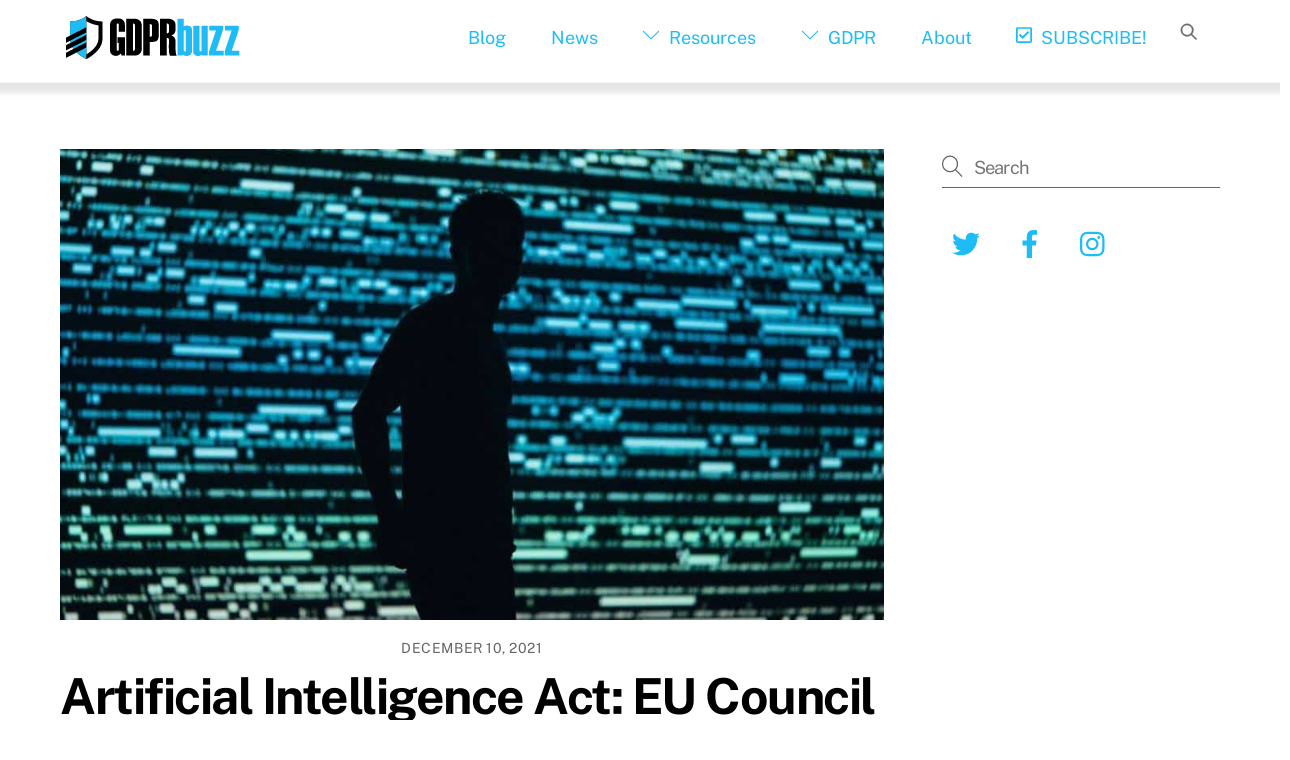

--- FILE ---
content_type: text/html; charset=UTF-8
request_url: https://gdprbuzz.com/news/artificial-intelligence-act-eu-council-aims-to-simplify-use-of-mass-biometric-surveillance-by-law-enforcement/
body_size: 35458
content:
<!DOCTYPE html>
		<html lang="en-US" prefix="og: http://ogp.me/ns#">
			<head>
<meta charset="UTF-8">
<title>Artificial Intelligence Act: EU Council aims to simplify use of mass &#124; GDPR buzz</title>


<!-- SEO by Squirrly SEO 12.4.15 - https://plugin.squirrly.co/ -->

<meta name="robots" content="index,follow">
<meta name="googlebot" content="index,follow,max-snippet:-1,max-image-preview:large,max-video-preview:-1">
<meta name="bingbot" content="index,follow,max-snippet:-1,max-image-preview:large,max-video-preview:-1">

<meta name="description" content="The Council of the EU wants to make it possible for private actors to operate mass biometric surveillance systems on behalf of police forces." />
<link rel="canonical" href="https://gdprbuzz.com/news/artificial-intelligence-act-eu-council-aims-to-simplify-use-of-mass-biometric-surveillance-by-law-enforcement/" />
<link rel="alternate" type="application/rss+xml" href="https://gdprbuzz.com/sitemap.xml" />

<meta name="dc.language" content="en" />
<meta name="dc.language.iso" content="en_US" />
<meta name="dc.publisher" content="Atis" />
<meta name="dc.title" content="Artificial Intelligence Act: EU Council aims to simplify use of mass &#124; GDPR buzz" />
<meta name="dc.description" content="The Council of the EU wants to make it possible for private actors to operate mass biometric surveillance systems on behalf of police forces." />
<meta name="dc.date.issued" content="2021-12-10" />
<meta name="dc.date.updated" content="2022-03-02 15:01:52" />

<meta property="og:url" content="https://gdprbuzz.com/news/artificial-intelligence-act-eu-council-aims-to-simplify-use-of-mass-biometric-surveillance-by-law-enforcement/" />
<meta property="og:title" content="Artificial Intelligence Act: EU Council aims to simplify use of mass &#124;" />
<meta property="og:description" content="The Council of the EU wants to make it possible for private actors to operate mass biometric surveillance systems on behalf of police forces." />
<meta property="og:type" content="article" />
<meta property="og:image" content="https://gdprbuzz.com/wp-content/uploads/mass-surveillance.jpg" />
<meta property="og:image:width" content="1920" />
<meta property="og:image:height" content="1280" />
<meta property="og:image:type" content="image/jpeg" />
<meta property="og:site_name" content="GDPR buzz" />
<meta property="og:locale" content="en_US" />
<meta property="og:publish_date" content="2021-12-10T15:10:19+02:00" />
<meta property="article:published_time" content="2021-12-10T15:10:19+02:00" />
<meta property="article:modified_time" content="2022-03-02T17:01:52+02:00" />
<meta property="article:section" content="GDPR News" />
<meta property="article:author" content="Atis" />

<meta property="article:publisher" content="https://www.facebook.com/DataProtection.blog/" />

<meta property="twitter:url" content="https://gdprbuzz.com/news/artificial-intelligence-act-eu-council-aims-to-simplify-use-of-mass-biometric-surveillance-by-law-enforcement/" />
<meta property="twitter:title" content="Artificial Intelligence Act: EU Council aims to simplify use of mass &#124;" />
<meta property="twitter:description" content="The Council of the EU wants to make it possible for private actors to operate mass biometric surveillance systems on behalf of police forces." />
<meta property="twitter:image" content="https://gdprbuzz.com/wp-content/uploads/mass-surveillance.jpg" />
<meta property="twitter:domain" content="GDPR buzz" />
<meta property="twitter:card" content="summary_large_image" />
<meta property="twitter:creator" content="@gdprbuzz" />
<meta property="twitter:site" content="@gdprbuzz" />
<script async src='https://www.googletagmanager.com/gtag/js?id=G-NJ7M00LHNF'></script><script>window.dataLayer = window.dataLayer || [];function gtag(){dataLayer.push(arguments);}gtag('js', new Date());gtag('config', 'G-NJ7M00LHNF');</script>
<script type="application/ld+json">{"@context":"https://schema.org","@graph":[{"@type":"NewsArticle","@id":"https://gdprbuzz.com/news/artificial-intelligence-act-eu-council-aims-to-simplify-use-of-mass-biometric-surveillance-by-law-enforcement/#NewsArticle","url":"https://gdprbuzz.com/news/artificial-intelligence-act-eu-council-aims-to-simplify-use-of-mass-biometric-surveillance-by-law-enforcement/","headline":"Artificial Intelligence Act: EU Council aims to simplify use of mass &#124; | GDPR buzz","description":"The Council of the EU wants to make it possible for private actors to operate mass biometric surveillance systems on behalf of police forces.","datePublished":"2021-12-10T13:10:19+02:00","dateModified":"2022-03-02T15:01:52+02:00","image":{"@type":"ImageObject","@id":"https://gdprbuzz.com/news/artificial-intelligence-act-eu-council-aims-to-simplify-use-of-mass-biometric-surveillance-by-law-enforcement/#c974fbdd2b","url":"https://gdprbuzz.com/wp-content/uploads/mass-surveillance.jpg","width":1920,"height":1280},"author":{"@type":"Person","@id":"https://gdprbuzz.com/author/atis/#487e8a4b73","url":"https://gdprbuzz.com/author/atis/","name":"Atis"},"publisher":{"@type":"Organization","@id":"https://gdprbuzz.com#organization"}}]}</script>
<!-- /SEO by Squirrly SEO - WordPress SEO Plugin -->



										<meta name="viewport" content="width=device-width, initial-scale=1">
						        
        <meta name="viewport" content="width=device-width, initial-scale=1, minimum-scale=1">
        <style id="tb_inline_styles" data-no-optimize="1">.tb_animation_on{overflow-x:hidden}.themify_builder .wow{visibility:hidden;animation-fill-mode:both}[data-tf-animation]{will-change:transform,opacity,visibility}.themify_builder .tf_lax_done{transition-duration:.8s;transition-timing-function:cubic-bezier(.165,.84,.44,1)}[data-sticky-active].tb_sticky_scroll_active{z-index:1}[data-sticky-active].tb_sticky_scroll_active .hide-on-stick{display:none}@media(min-width:1281px){.hide-desktop{width:0!important;height:0!important;padding:0!important;visibility:hidden!important;margin:0!important;display:table-column!important;background:0!important;content-visibility:hidden;overflow:hidden!important}}@media(min-width:769px) and (max-width:1280px){.hide-tablet_landscape{width:0!important;height:0!important;padding:0!important;visibility:hidden!important;margin:0!important;display:table-column!important;background:0!important;content-visibility:hidden;overflow:hidden!important}}@media(min-width:681px) and (max-width:768px){.hide-tablet{width:0!important;height:0!important;padding:0!important;visibility:hidden!important;margin:0!important;display:table-column!important;background:0!important;content-visibility:hidden;overflow:hidden!important}}@media(max-width:680px){.hide-mobile{width:0!important;height:0!important;padding:0!important;visibility:hidden!important;margin:0!important;display:table-column!important;background:0!important;content-visibility:hidden;overflow:hidden!important}}@media(max-width:768px){div.module-gallery-grid{--galn:var(--galt)}}@media(max-width:680px){
                .themify_map.tf_map_loaded{width:100%!important}
                .ui.builder_button,.ui.nav li a{padding:.525em 1.15em}
                .fullheight>.row_inner:not(.tb_col_count_1){min-height:0}
                div.module-gallery-grid{--galn:var(--galm);gap:8px}
            }</style><noscript><style>.themify_builder .wow,.wow .tf_lazy{visibility:visible!important}</style></noscript>            <style id="tf_lazy_style" data-no-optimize="1">
                .tf_svg_lazy{
                    content-visibility:auto;
                    background-size:100% 25%!important;
                    background-repeat:no-repeat!important;
                    background-position:0 0, 0 33.4%,0 66.6%,0 100%!important;
                    transition:filter .3s linear!important;
                    filter:blur(25px)!important;                    transform:translateZ(0)
                }
                .tf_svg_lazy_loaded{
                    filter:blur(0)!important
                }
                [data-lazy]:is(.module,.module_row:not(.tb_first)),.module[data-lazy] .ui,.module_row[data-lazy]:not(.tb_first):is(>.row_inner,.module_column[data-lazy],.module_subrow[data-lazy]){
                    background-image:none!important
                }
            </style>
            <noscript>
                <style>
                    .tf_svg_lazy{
                        display:none!important
                    }
                </style>
            </noscript>
                    <style id="tf_lazy_common" data-no-optimize="1">
                        img{
                max-width:100%;
                height:auto
            }
                                    :where(.tf_in_flx,.tf_flx){display:inline-flex;flex-wrap:wrap;place-items:center}
            .tf_fa,:is(em,i) tf-lottie{display:inline-block;vertical-align:middle}:is(em,i) tf-lottie{width:1.5em;height:1.5em}.tf_fa{width:1em;height:1em;stroke-width:0;stroke:currentColor;overflow:visible;fill:currentColor;pointer-events:none;text-rendering:optimizeSpeed;buffered-rendering:static}#tf_svg symbol{overflow:visible}:where(.tf_lazy){position:relative;visibility:visible;display:block;opacity:.3}.wow .tf_lazy:not(.tf_swiper-slide){visibility:hidden;opacity:1}div.tf_audio_lazy audio{visibility:hidden;height:0;display:inline}.mejs-container{visibility:visible}.tf_iframe_lazy{transition:opacity .3s ease-in-out;min-height:10px}:where(.tf_flx),.tf_swiper-wrapper{display:flex}.tf_swiper-slide{flex-shrink:0;opacity:0;width:100%;height:100%}.tf_swiper-wrapper>br,.tf_lazy.tf_swiper-wrapper .tf_lazy:after,.tf_lazy.tf_swiper-wrapper .tf_lazy:before{display:none}.tf_lazy:after,.tf_lazy:before{content:'';display:inline-block;position:absolute;width:10px!important;height:10px!important;margin:0 3px;top:50%!important;inset-inline:auto 50%!important;border-radius:100%;background-color:currentColor;visibility:visible;animation:tf-hrz-loader infinite .75s cubic-bezier(.2,.68,.18,1.08)}.tf_lazy:after{width:6px!important;height:6px!important;inset-inline:50% auto!important;margin-top:3px;animation-delay:-.4s}@keyframes tf-hrz-loader{0%,100%{transform:scale(1);opacity:1}50%{transform:scale(.1);opacity:.6}}.tf_lazy_lightbox{position:fixed;background:rgba(11,11,11,.8);color:#ccc;top:0;left:0;display:flex;align-items:center;justify-content:center;z-index:999}.tf_lazy_lightbox .tf_lazy:after,.tf_lazy_lightbox .tf_lazy:before{background:#fff}.tf_vd_lazy,tf-lottie{display:flex;flex-wrap:wrap}tf-lottie{aspect-ratio:1.777}.tf_w.tf_vd_lazy video{width:100%;height:auto;position:static;object-fit:cover}
        </style>
        <link type="image/png" href="https://gdprbuzz.com/wp-content/uploads/dpo_guide.512.png" rel="apple-touch-icon" /><link type="image/png" href="https://gdprbuzz.com/wp-content/uploads/dpo_guide.512.png" rel="icon" />
<link rel="alternate" type="application/rss+xml" title="GDPR buzz &raquo; Feed" href="https://gdprbuzz.com/feed/" />
<style id='wp-img-auto-sizes-contain-inline-css'>
img:is([sizes=auto i],[sizes^="auto," i]){contain-intrinsic-size:3000px 1500px}
/*# sourceURL=wp-img-auto-sizes-contain-inline-css */
</style>
<link rel="preload" href="https://gdprbuzz.com/wp-content/plugins/litespeed-cache/assets/css/litespeed-dummy.css?ver=6.9" as="style">
<style id='global-styles-inline-css'>
:root{--wp--preset--aspect-ratio--square: 1;--wp--preset--aspect-ratio--4-3: 4/3;--wp--preset--aspect-ratio--3-4: 3/4;--wp--preset--aspect-ratio--3-2: 3/2;--wp--preset--aspect-ratio--2-3: 2/3;--wp--preset--aspect-ratio--16-9: 16/9;--wp--preset--aspect-ratio--9-16: 9/16;--wp--preset--color--black: #000000;--wp--preset--color--cyan-bluish-gray: #abb8c3;--wp--preset--color--white: #ffffff;--wp--preset--color--pale-pink: #f78da7;--wp--preset--color--vivid-red: #cf2e2e;--wp--preset--color--luminous-vivid-orange: #ff6900;--wp--preset--color--luminous-vivid-amber: #fcb900;--wp--preset--color--light-green-cyan: #7bdcb5;--wp--preset--color--vivid-green-cyan: #00d084;--wp--preset--color--pale-cyan-blue: #8ed1fc;--wp--preset--color--vivid-cyan-blue: #0693e3;--wp--preset--color--vivid-purple: #9b51e0;--wp--preset--gradient--vivid-cyan-blue-to-vivid-purple: linear-gradient(135deg,rgb(6,147,227) 0%,rgb(155,81,224) 100%);--wp--preset--gradient--light-green-cyan-to-vivid-green-cyan: linear-gradient(135deg,rgb(122,220,180) 0%,rgb(0,208,130) 100%);--wp--preset--gradient--luminous-vivid-amber-to-luminous-vivid-orange: linear-gradient(135deg,rgb(252,185,0) 0%,rgb(255,105,0) 100%);--wp--preset--gradient--luminous-vivid-orange-to-vivid-red: linear-gradient(135deg,rgb(255,105,0) 0%,rgb(207,46,46) 100%);--wp--preset--gradient--very-light-gray-to-cyan-bluish-gray: linear-gradient(135deg,rgb(238,238,238) 0%,rgb(169,184,195) 100%);--wp--preset--gradient--cool-to-warm-spectrum: linear-gradient(135deg,rgb(74,234,220) 0%,rgb(151,120,209) 20%,rgb(207,42,186) 40%,rgb(238,44,130) 60%,rgb(251,105,98) 80%,rgb(254,248,76) 100%);--wp--preset--gradient--blush-light-purple: linear-gradient(135deg,rgb(255,206,236) 0%,rgb(152,150,240) 100%);--wp--preset--gradient--blush-bordeaux: linear-gradient(135deg,rgb(254,205,165) 0%,rgb(254,45,45) 50%,rgb(107,0,62) 100%);--wp--preset--gradient--luminous-dusk: linear-gradient(135deg,rgb(255,203,112) 0%,rgb(199,81,192) 50%,rgb(65,88,208) 100%);--wp--preset--gradient--pale-ocean: linear-gradient(135deg,rgb(255,245,203) 0%,rgb(182,227,212) 50%,rgb(51,167,181) 100%);--wp--preset--gradient--electric-grass: linear-gradient(135deg,rgb(202,248,128) 0%,rgb(113,206,126) 100%);--wp--preset--gradient--midnight: linear-gradient(135deg,rgb(2,3,129) 0%,rgb(40,116,252) 100%);--wp--preset--font-size--small: 13px;--wp--preset--font-size--medium: clamp(14px, 0.875rem + ((1vw - 3.2px) * 0.469), 20px);--wp--preset--font-size--large: clamp(22.041px, 1.378rem + ((1vw - 3.2px) * 1.091), 36px);--wp--preset--font-size--x-large: clamp(25.014px, 1.563rem + ((1vw - 3.2px) * 1.327), 42px);--wp--preset--font-family--system-font: -apple-system,BlinkMacSystemFont,"Segoe UI",Roboto,Oxygen-Sans,Ubuntu,Cantarell,"Helvetica Neue",sans-serif;--wp--preset--spacing--20: 0.44rem;--wp--preset--spacing--30: 0.67rem;--wp--preset--spacing--40: 1rem;--wp--preset--spacing--50: 1.5rem;--wp--preset--spacing--60: 2.25rem;--wp--preset--spacing--70: 3.38rem;--wp--preset--spacing--80: 5.06rem;--wp--preset--shadow--natural: 6px 6px 9px rgba(0, 0, 0, 0.2);--wp--preset--shadow--deep: 12px 12px 50px rgba(0, 0, 0, 0.4);--wp--preset--shadow--sharp: 6px 6px 0px rgba(0, 0, 0, 0.2);--wp--preset--shadow--outlined: 6px 6px 0px -3px rgb(255, 255, 255), 6px 6px rgb(0, 0, 0);--wp--preset--shadow--crisp: 6px 6px 0px rgb(0, 0, 0);}:where(body) { margin: 0; }.wp-site-blocks > .alignleft { float: left; margin-right: 2em; }.wp-site-blocks > .alignright { float: right; margin-left: 2em; }.wp-site-blocks > .aligncenter { justify-content: center; margin-left: auto; margin-right: auto; }:where(.wp-site-blocks) > * { margin-block-start: 24px; margin-block-end: 0; }:where(.wp-site-blocks) > :first-child { margin-block-start: 0; }:where(.wp-site-blocks) > :last-child { margin-block-end: 0; }:root { --wp--style--block-gap: 24px; }:root :where(.is-layout-flow) > :first-child{margin-block-start: 0;}:root :where(.is-layout-flow) > :last-child{margin-block-end: 0;}:root :where(.is-layout-flow) > *{margin-block-start: 24px;margin-block-end: 0;}:root :where(.is-layout-constrained) > :first-child{margin-block-start: 0;}:root :where(.is-layout-constrained) > :last-child{margin-block-end: 0;}:root :where(.is-layout-constrained) > *{margin-block-start: 24px;margin-block-end: 0;}:root :where(.is-layout-flex){gap: 24px;}:root :where(.is-layout-grid){gap: 24px;}.is-layout-flow > .alignleft{float: left;margin-inline-start: 0;margin-inline-end: 2em;}.is-layout-flow > .alignright{float: right;margin-inline-start: 2em;margin-inline-end: 0;}.is-layout-flow > .aligncenter{margin-left: auto !important;margin-right: auto !important;}.is-layout-constrained > .alignleft{float: left;margin-inline-start: 0;margin-inline-end: 2em;}.is-layout-constrained > .alignright{float: right;margin-inline-start: 2em;margin-inline-end: 0;}.is-layout-constrained > .aligncenter{margin-left: auto !important;margin-right: auto !important;}.is-layout-constrained > :where(:not(.alignleft):not(.alignright):not(.alignfull)){margin-left: auto !important;margin-right: auto !important;}body .is-layout-flex{display: flex;}.is-layout-flex{flex-wrap: wrap;align-items: center;}.is-layout-flex > :is(*, div){margin: 0;}body .is-layout-grid{display: grid;}.is-layout-grid > :is(*, div){margin: 0;}body{font-family: var(--wp--preset--font-family--system-font);font-size: var(--wp--preset--font-size--medium);line-height: 1.6;padding-top: 0px;padding-right: 0px;padding-bottom: 0px;padding-left: 0px;}a:where(:not(.wp-element-button)){text-decoration: underline;}:root :where(.wp-element-button, .wp-block-button__link){background-color: #32373c;border-width: 0;color: #fff;font-family: inherit;font-size: inherit;font-style: inherit;font-weight: inherit;letter-spacing: inherit;line-height: inherit;padding-top: calc(0.667em + 2px);padding-right: calc(1.333em + 2px);padding-bottom: calc(0.667em + 2px);padding-left: calc(1.333em + 2px);text-decoration: none;text-transform: inherit;}.has-black-color{color: var(--wp--preset--color--black) !important;}.has-cyan-bluish-gray-color{color: var(--wp--preset--color--cyan-bluish-gray) !important;}.has-white-color{color: var(--wp--preset--color--white) !important;}.has-pale-pink-color{color: var(--wp--preset--color--pale-pink) !important;}.has-vivid-red-color{color: var(--wp--preset--color--vivid-red) !important;}.has-luminous-vivid-orange-color{color: var(--wp--preset--color--luminous-vivid-orange) !important;}.has-luminous-vivid-amber-color{color: var(--wp--preset--color--luminous-vivid-amber) !important;}.has-light-green-cyan-color{color: var(--wp--preset--color--light-green-cyan) !important;}.has-vivid-green-cyan-color{color: var(--wp--preset--color--vivid-green-cyan) !important;}.has-pale-cyan-blue-color{color: var(--wp--preset--color--pale-cyan-blue) !important;}.has-vivid-cyan-blue-color{color: var(--wp--preset--color--vivid-cyan-blue) !important;}.has-vivid-purple-color{color: var(--wp--preset--color--vivid-purple) !important;}.has-black-background-color{background-color: var(--wp--preset--color--black) !important;}.has-cyan-bluish-gray-background-color{background-color: var(--wp--preset--color--cyan-bluish-gray) !important;}.has-white-background-color{background-color: var(--wp--preset--color--white) !important;}.has-pale-pink-background-color{background-color: var(--wp--preset--color--pale-pink) !important;}.has-vivid-red-background-color{background-color: var(--wp--preset--color--vivid-red) !important;}.has-luminous-vivid-orange-background-color{background-color: var(--wp--preset--color--luminous-vivid-orange) !important;}.has-luminous-vivid-amber-background-color{background-color: var(--wp--preset--color--luminous-vivid-amber) !important;}.has-light-green-cyan-background-color{background-color: var(--wp--preset--color--light-green-cyan) !important;}.has-vivid-green-cyan-background-color{background-color: var(--wp--preset--color--vivid-green-cyan) !important;}.has-pale-cyan-blue-background-color{background-color: var(--wp--preset--color--pale-cyan-blue) !important;}.has-vivid-cyan-blue-background-color{background-color: var(--wp--preset--color--vivid-cyan-blue) !important;}.has-vivid-purple-background-color{background-color: var(--wp--preset--color--vivid-purple) !important;}.has-black-border-color{border-color: var(--wp--preset--color--black) !important;}.has-cyan-bluish-gray-border-color{border-color: var(--wp--preset--color--cyan-bluish-gray) !important;}.has-white-border-color{border-color: var(--wp--preset--color--white) !important;}.has-pale-pink-border-color{border-color: var(--wp--preset--color--pale-pink) !important;}.has-vivid-red-border-color{border-color: var(--wp--preset--color--vivid-red) !important;}.has-luminous-vivid-orange-border-color{border-color: var(--wp--preset--color--luminous-vivid-orange) !important;}.has-luminous-vivid-amber-border-color{border-color: var(--wp--preset--color--luminous-vivid-amber) !important;}.has-light-green-cyan-border-color{border-color: var(--wp--preset--color--light-green-cyan) !important;}.has-vivid-green-cyan-border-color{border-color: var(--wp--preset--color--vivid-green-cyan) !important;}.has-pale-cyan-blue-border-color{border-color: var(--wp--preset--color--pale-cyan-blue) !important;}.has-vivid-cyan-blue-border-color{border-color: var(--wp--preset--color--vivid-cyan-blue) !important;}.has-vivid-purple-border-color{border-color: var(--wp--preset--color--vivid-purple) !important;}.has-vivid-cyan-blue-to-vivid-purple-gradient-background{background: var(--wp--preset--gradient--vivid-cyan-blue-to-vivid-purple) !important;}.has-light-green-cyan-to-vivid-green-cyan-gradient-background{background: var(--wp--preset--gradient--light-green-cyan-to-vivid-green-cyan) !important;}.has-luminous-vivid-amber-to-luminous-vivid-orange-gradient-background{background: var(--wp--preset--gradient--luminous-vivid-amber-to-luminous-vivid-orange) !important;}.has-luminous-vivid-orange-to-vivid-red-gradient-background{background: var(--wp--preset--gradient--luminous-vivid-orange-to-vivid-red) !important;}.has-very-light-gray-to-cyan-bluish-gray-gradient-background{background: var(--wp--preset--gradient--very-light-gray-to-cyan-bluish-gray) !important;}.has-cool-to-warm-spectrum-gradient-background{background: var(--wp--preset--gradient--cool-to-warm-spectrum) !important;}.has-blush-light-purple-gradient-background{background: var(--wp--preset--gradient--blush-light-purple) !important;}.has-blush-bordeaux-gradient-background{background: var(--wp--preset--gradient--blush-bordeaux) !important;}.has-luminous-dusk-gradient-background{background: var(--wp--preset--gradient--luminous-dusk) !important;}.has-pale-ocean-gradient-background{background: var(--wp--preset--gradient--pale-ocean) !important;}.has-electric-grass-gradient-background{background: var(--wp--preset--gradient--electric-grass) !important;}.has-midnight-gradient-background{background: var(--wp--preset--gradient--midnight) !important;}.has-small-font-size{font-size: var(--wp--preset--font-size--small) !important;}.has-medium-font-size{font-size: var(--wp--preset--font-size--medium) !important;}.has-large-font-size{font-size: var(--wp--preset--font-size--large) !important;}.has-x-large-font-size{font-size: var(--wp--preset--font-size--x-large) !important;}.has-system-font-font-family{font-family: var(--wp--preset--font-family--system-font) !important;}
:root :where(.wp-block-pullquote){font-size: clamp(0.984em, 0.984rem + ((1vw - 0.2em) * 0.645), 1.5em);line-height: 1.6;}
/*# sourceURL=global-styles-inline-css */
</style>
<link rel="preload" href="https://gdprbuzz.com/wp-content/plugins/stencil/public/css/stencil-public.css?ver=1.14.9" as="style"><link rel='stylesheet' id='stencil-css' href='https://gdprbuzz.com/wp-content/plugins/stencil/public/css/stencil-public.css?ver=1.14.9' media='all' />
<link rel="preload" href="https://gdprbuzz.com/wp-content/plugins/themify-event-post/assets/style.css?ver=6.9" as="style"><link rel='stylesheet' id='themify-event-post-css' href='https://gdprbuzz.com/wp-content/plugins/themify-event-post/assets/style.css?ver=6.9' media='all' />
<link rel="preload" href="https://gdprbuzz.com/wp-content/plugins/themify-ptb/public/css/ptb-public.css?ver=2.2.5" as="style"><link rel='stylesheet' id='ptb-css' href='https://gdprbuzz.com/wp-content/plugins/themify-ptb/public/css/ptb-public.css?ver=2.2.5' media='all' />
<script defer="defer" src="https://gdprbuzz.com/wp-includes/js/jquery/jquery.min.js?ver=3.7.1" id="jquery-core-js"></script>
<script defer="defer" src="https://gdprbuzz.com/wp-content/plugins/stencil/public/js/stencil-public.js?ver=1.14.9" id="stencil-js"></script>
<script defer="defer" src="https://cdn.gravitec.net/storage/ef260a90614741656cad0ab4c5a6b70f/client.js?service=wp&amp;wpath=https%3A%2F%2Fgdprbuzz.com%2Fwp-content%2Fplugins%2Fgravitec-net-web-push-notifications%2F%2Fsdk_files%2Fsw.php&amp;ver=2.9.18" id="gravitecnet-js"></script>

<!-- Google tag (gtag.js) snippet added by Site Kit -->
<!-- Google Analytics snippet added by Site Kit -->
<script defer="defer" src="https://www.googletagmanager.com/gtag/js?id=G-93F69E7YYL" id="google_gtagjs-js" async></script>
<script id="google_gtagjs-js-after">
window.dataLayer = window.dataLayer || [];function gtag(){dataLayer.push(arguments);}
gtag("set","linker",{"domains":["gdprbuzz.com"]});
gtag("js", new Date());
gtag("set", "developer_id.dZTNiMT", true);
gtag("config", "G-93F69E7YYL");
//# sourceURL=google_gtagjs-js-after
</script>
<script id="ptb-js-extra">
var ptb = {"url":"https://gdprbuzz.com/wp-content/plugins/themify-ptb/public/","ver":"2.2.5","include":"https://gdprbuzz.com/wp-includes/js/","is_themify":"1","jqmeter":"https://gdprbuzz.com/wp-content/plugins/themify-ptb/public/js/jqmeter.min.js","ajaxurl":"https://gdprbuzz.com/wp-admin/admin-ajax.php","lng":"en","map_key":null,"modules":{"gallery":{"js":"https://gdprbuzz.com/wp-content/plugins/themify-ptb/public/js/modules/gallery.js","selector":".ptb_extra_showcase, .ptb_extra_gallery_masonry .ptb_extra_gallery"},"map":{"js":"https://gdprbuzz.com/wp-content/plugins/themify-ptb/public/js/modules/map.js","selector":".ptb_extra_map"},"progress_bar":{"js":"https://gdprbuzz.com/wp-content/plugins/themify-ptb/public/js/modules/progress_bar.js","selector":".ptb_extra_progress_bar"},"rating":{"js":"https://gdprbuzz.com/wp-content/plugins/themify-ptb/public/js/modules/rating.js","selector":".ptb_extra_rating"},"video":{"js":"https://gdprbuzz.com/wp-content/plugins/themify-ptb/public/js/modules/video.js","selector":".ptb_extra_show_video"},"accordion":{"js":"https://gdprbuzz.com/wp-content/plugins/themify-ptb/public/js/modules/accordion.js","selector":".ptb_extra_accordion"},"lightbox":{"js":"https://gdprbuzz.com/wp-content/plugins/themify-ptb/public/js/modules/lightbox.js","selector":".ptb_lightbox, .ptb_extra_lightbox, .ptb_extra_video_lightbox"},"masonry":{"js":"https://gdprbuzz.com/wp-content/plugins/themify-ptb/public/js/modules/masonry.js","selector":".ptb_masonry"},"post_filter":{"js":"https://gdprbuzz.com/wp-content/plugins/themify-ptb/public/js/modules/post_filter.js","selector":".ptb-post-filter"}}};
//# sourceURL=ptb-js-extra
</script>
<script defer="defer" defer="defer" src="https://gdprbuzz.com/wp-content/plugins/themify-ptb/public/js/ptb-public.js?ver=2.2.5" id="ptb-js"></script>
<meta name="generator" content="Site Kit by Google 1.170.0" />
	<style>
	@keyframes themifyAnimatedBG{
		0%{background-color:#33baab}100%{background-color:#e33b9e}50%{background-color:#4961d7}33.3%{background-color:#2ea85c}25%{background-color:#2bb8ed}20%{background-color:#dd5135}
	}
	.module_row.animated-bg{
		animation:themifyAnimatedBG 30000ms infinite alternate
	}
	</style>
	
<!-- Google AdSense meta tags added by Site Kit -->
<meta name="google-adsense-platform-account" content="ca-host-pub-2644536267352236">
<meta name="google-adsense-platform-domain" content="sitekit.withgoogle.com">
<!-- End Google AdSense meta tags added by Site Kit -->
<meta name='impact-site-verification' value='-1843733116'><link rel="icon" href="https://gdprbuzz.com/wp-content/uploads/cropped-dpo_guide.512-32x32.png" sizes="32x32" />
<link rel="icon" href="https://gdprbuzz.com/wp-content/uploads/cropped-dpo_guide.512-192x192.png" sizes="192x192" />
<link rel="apple-touch-icon" href="https://gdprbuzz.com/wp-content/uploads/cropped-dpo_guide.512-180x180.png" />
<meta name="msapplication-TileImage" content="https://gdprbuzz.com/wp-content/uploads/cropped-dpo_guide.512-270x270.png" />
<link rel="prefetch" href="https://gdprbuzz.com/wp-content/themes/themify-ultra/js/themify-script.js?ver=8.0.8" as="script" fetchpriority="low"><link rel="prefetch" href="https://gdprbuzz.com/wp-content/themes/themify-ultra/themify/js/modules/themify-sidemenu.js?ver=8.2.0" as="script" fetchpriority="low"><link rel="prefetch" href="https://gdprbuzz.com/wp-content/themes/themify-ultra/themify/themify-builder/js/modules/sticky.js?ver=8.2.0" as="script" fetchpriority="low"><link rel="prefetch" href="https://gdprbuzz.com/wp-content/themes/themify-ultra/themify/themify-builder/js/modules/menu.js?ver=8.2.0" as="script" fetchpriority="low"><link rel="preload" href="https://gdprbuzz.com/wp-content/themes/themify-ultra/themify/themify-builder/js/themify-builder-script.js?ver=8.2.0" as="script" fetchpriority="low"><link rel="preload" href="https://gdprbuzz.com/wp-content/uploads/GDPRbuzz.svg" as="image" fetchpriority="high"><link rel="prefetch" href="https://gdprbuzz.com/wp-content/themes/themify-ultra/js/modules/single-infinite.js?ver=8.0.8" as="script" fetchpriority="low"><link rel="prefetch" href="https://gdprbuzz.com/wp-content/themes/themify-ultra/themify/js/modules/infinite.js?ver=8.2.0" as="script" fetchpriority="low"><style id="tf_gf_fonts_style">@font-face{font-family:'Public Sans';font-style:italic;font-display:swap;src:url(https://fonts.gstatic.com/s/publicsans/v21/ijwTs572Xtc6ZYQws9YVwnNDTJPax9k0.woff2) format('woff2');unicode-range:U+0102-0103,U+0110-0111,U+0128-0129,U+0168-0169,U+01A0-01A1,U+01AF-01B0,U+0300-0301,U+0303-0304,U+0308-0309,U+0323,U+0329,U+1EA0-1EF9,U+20AB;}@font-face{font-family:'Public Sans';font-style:italic;font-display:swap;src:url(https://fonts.gstatic.com/s/publicsans/v21/ijwTs572Xtc6ZYQws9YVwnNDTJLax9k0.woff2) format('woff2');unicode-range:U+0100-02BA,U+02BD-02C5,U+02C7-02CC,U+02CE-02D7,U+02DD-02FF,U+0304,U+0308,U+0329,U+1D00-1DBF,U+1E00-1E9F,U+1EF2-1EFF,U+2020,U+20A0-20AB,U+20AD-20C0,U+2113,U+2C60-2C7F,U+A720-A7FF;}@font-face{font-family:'Public Sans';font-style:italic;font-display:swap;src:url(https://fonts.gstatic.com/s/publicsans/v21/ijwTs572Xtc6ZYQws9YVwnNDTJzaxw.woff2) format('woff2');unicode-range:U+0000-00FF,U+0131,U+0152-0153,U+02BB-02BC,U+02C6,U+02DA,U+02DC,U+0304,U+0308,U+0329,U+2000-206F,U+20AC,U+2122,U+2191,U+2193,U+2212,U+2215,U+FEFF,U+FFFD;}@font-face{font-family:'Public Sans';font-style:italic;font-weight:600;font-display:swap;src:url(https://fonts.gstatic.com/s/publicsans/v21/ijwTs572Xtc6ZYQws9YVwnNDTJPax9k0.woff2) format('woff2');unicode-range:U+0102-0103,U+0110-0111,U+0128-0129,U+0168-0169,U+01A0-01A1,U+01AF-01B0,U+0300-0301,U+0303-0304,U+0308-0309,U+0323,U+0329,U+1EA0-1EF9,U+20AB;}@font-face{font-family:'Public Sans';font-style:italic;font-weight:600;font-display:swap;src:url(https://fonts.gstatic.com/s/publicsans/v21/ijwTs572Xtc6ZYQws9YVwnNDTJLax9k0.woff2) format('woff2');unicode-range:U+0100-02BA,U+02BD-02C5,U+02C7-02CC,U+02CE-02D7,U+02DD-02FF,U+0304,U+0308,U+0329,U+1D00-1DBF,U+1E00-1E9F,U+1EF2-1EFF,U+2020,U+20A0-20AB,U+20AD-20C0,U+2113,U+2C60-2C7F,U+A720-A7FF;}@font-face{font-family:'Public Sans';font-style:italic;font-weight:600;font-display:swap;src:url(https://fonts.gstatic.com/s/publicsans/v21/ijwTs572Xtc6ZYQws9YVwnNDTJzaxw.woff2) format('woff2');unicode-range:U+0000-00FF,U+0131,U+0152-0153,U+02BB-02BC,U+02C6,U+02DA,U+02DC,U+0304,U+0308,U+0329,U+2000-206F,U+20AC,U+2122,U+2191,U+2193,U+2212,U+2215,U+FEFF,U+FFFD;}@font-face{font-family:'Public Sans';font-style:italic;font-weight:700;font-display:swap;src:url(https://fonts.gstatic.com/s/publicsans/v21/ijwTs572Xtc6ZYQws9YVwnNDTJPax9k0.woff2) format('woff2');unicode-range:U+0102-0103,U+0110-0111,U+0128-0129,U+0168-0169,U+01A0-01A1,U+01AF-01B0,U+0300-0301,U+0303-0304,U+0308-0309,U+0323,U+0329,U+1EA0-1EF9,U+20AB;}@font-face{font-family:'Public Sans';font-style:italic;font-weight:700;font-display:swap;src:url(https://fonts.gstatic.com/s/publicsans/v21/ijwTs572Xtc6ZYQws9YVwnNDTJLax9k0.woff2) format('woff2');unicode-range:U+0100-02BA,U+02BD-02C5,U+02C7-02CC,U+02CE-02D7,U+02DD-02FF,U+0304,U+0308,U+0329,U+1D00-1DBF,U+1E00-1E9F,U+1EF2-1EFF,U+2020,U+20A0-20AB,U+20AD-20C0,U+2113,U+2C60-2C7F,U+A720-A7FF;}@font-face{font-family:'Public Sans';font-style:italic;font-weight:700;font-display:swap;src:url(https://fonts.gstatic.com/s/publicsans/v21/ijwTs572Xtc6ZYQws9YVwnNDTJzaxw.woff2) format('woff2');unicode-range:U+0000-00FF,U+0131,U+0152-0153,U+02BB-02BC,U+02C6,U+02DA,U+02DC,U+0304,U+0308,U+0329,U+2000-206F,U+20AC,U+2122,U+2191,U+2193,U+2212,U+2215,U+FEFF,U+FFFD;}@font-face{font-family:'Public Sans';font-display:swap;src:url(https://fonts.gstatic.com/s/publicsans/v21/ijwRs572Xtc6ZYQws9YVwnNJfJ7Cww.woff2) format('woff2');unicode-range:U+0102-0103,U+0110-0111,U+0128-0129,U+0168-0169,U+01A0-01A1,U+01AF-01B0,U+0300-0301,U+0303-0304,U+0308-0309,U+0323,U+0329,U+1EA0-1EF9,U+20AB;}@font-face{font-family:'Public Sans';font-display:swap;src:url(https://fonts.gstatic.com/s/publicsans/v21/ijwRs572Xtc6ZYQws9YVwnNIfJ7Cww.woff2) format('woff2');unicode-range:U+0100-02BA,U+02BD-02C5,U+02C7-02CC,U+02CE-02D7,U+02DD-02FF,U+0304,U+0308,U+0329,U+1D00-1DBF,U+1E00-1E9F,U+1EF2-1EFF,U+2020,U+20A0-20AB,U+20AD-20C0,U+2113,U+2C60-2C7F,U+A720-A7FF;}@font-face{font-family:'Public Sans';font-display:swap;src:url(https://fonts.gstatic.com/s/publicsans/v21/ijwRs572Xtc6ZYQws9YVwnNGfJ4.woff2) format('woff2');unicode-range:U+0000-00FF,U+0131,U+0152-0153,U+02BB-02BC,U+02C6,U+02DA,U+02DC,U+0304,U+0308,U+0329,U+2000-206F,U+20AC,U+2122,U+2191,U+2193,U+2212,U+2215,U+FEFF,U+FFFD;}@font-face{font-family:'Public Sans';font-weight:600;font-display:swap;src:url(https://fonts.gstatic.com/s/publicsans/v21/ijwRs572Xtc6ZYQws9YVwnNJfJ7Cww.woff2) format('woff2');unicode-range:U+0102-0103,U+0110-0111,U+0128-0129,U+0168-0169,U+01A0-01A1,U+01AF-01B0,U+0300-0301,U+0303-0304,U+0308-0309,U+0323,U+0329,U+1EA0-1EF9,U+20AB;}@font-face{font-family:'Public Sans';font-weight:600;font-display:swap;src:url(https://fonts.gstatic.com/s/publicsans/v21/ijwRs572Xtc6ZYQws9YVwnNIfJ7Cww.woff2) format('woff2');unicode-range:U+0100-02BA,U+02BD-02C5,U+02C7-02CC,U+02CE-02D7,U+02DD-02FF,U+0304,U+0308,U+0329,U+1D00-1DBF,U+1E00-1E9F,U+1EF2-1EFF,U+2020,U+20A0-20AB,U+20AD-20C0,U+2113,U+2C60-2C7F,U+A720-A7FF;}@font-face{font-family:'Public Sans';font-weight:600;font-display:swap;src:url(https://fonts.gstatic.com/s/publicsans/v21/ijwRs572Xtc6ZYQws9YVwnNGfJ4.woff2) format('woff2');unicode-range:U+0000-00FF,U+0131,U+0152-0153,U+02BB-02BC,U+02C6,U+02DA,U+02DC,U+0304,U+0308,U+0329,U+2000-206F,U+20AC,U+2122,U+2191,U+2193,U+2212,U+2215,U+FEFF,U+FFFD;}@font-face{font-family:'Public Sans';font-weight:700;font-display:swap;src:url(https://fonts.gstatic.com/s/publicsans/v21/ijwRs572Xtc6ZYQws9YVwnNJfJ7Cww.woff2) format('woff2');unicode-range:U+0102-0103,U+0110-0111,U+0128-0129,U+0168-0169,U+01A0-01A1,U+01AF-01B0,U+0300-0301,U+0303-0304,U+0308-0309,U+0323,U+0329,U+1EA0-1EF9,U+20AB;}@font-face{font-family:'Public Sans';font-weight:700;font-display:swap;src:url(https://fonts.gstatic.com/s/publicsans/v21/ijwRs572Xtc6ZYQws9YVwnNIfJ7Cww.woff2) format('woff2');unicode-range:U+0100-02BA,U+02BD-02C5,U+02C7-02CC,U+02CE-02D7,U+02DD-02FF,U+0304,U+0308,U+0329,U+1D00-1DBF,U+1E00-1E9F,U+1EF2-1EFF,U+2020,U+20A0-20AB,U+20AD-20C0,U+2113,U+2C60-2C7F,U+A720-A7FF;}@font-face{font-family:'Public Sans';font-weight:700;font-display:swap;src:url(https://fonts.gstatic.com/s/publicsans/v21/ijwRs572Xtc6ZYQws9YVwnNGfJ4.woff2) format('woff2');unicode-range:U+0000-00FF,U+0131,U+0152-0153,U+02BB-02BC,U+02C6,U+02DA,U+02DC,U+0304,U+0308,U+0329,U+2000-206F,U+20AC,U+2122,U+2191,U+2193,U+2212,U+2215,U+FEFF,U+FFFD;}</style><link rel="preload" fetchpriority="high" href="https://gdprbuzz.com/wp-content/uploads/themify-concate/2601557842/themify-708489651.css" as="style"><link fetchpriority="high" id="themify_concate-css" rel="stylesheet" href="https://gdprbuzz.com/wp-content/uploads/themify-concate/2601557842/themify-708489651.css"><link rel="preconnect" href="https://www.google-analytics.com">			</head>
			<body class="wp-singular post-template-default single single-post postid-15377 single-format-standard wp-theme-themify-ultra skin-default sidebar1 default_width no-home tb_animation_on ready-view header-horizontal fixed-header-enabled footer-block theme-color-blue search-off single-classic-layout sidemenu-active no-rounded-image no-rounded-input">
				<a class="screen-reader-text skip-to-content" href="#content">Skip to content</a><svg id="tf_svg" style="display:none"><defs><symbol id="tf-ti-angle-down" viewBox="0 0 32 32"><path d="m30.8 9.6-1.4-1.3L16 21.6 2.6 8.3 1.2 9.6 16 24.3z"/></symbol><symbol id="tf-fas-plus" viewBox="0 0 28 32"><path d="M26 13q.81 0 1.4.6T28 15v2q0 .81-.6 1.4T26 19h-9v9q0 .81-.6 1.4T15 30h-2q-.81 0-1.4-.6T11 28v-9H2q-.81 0-1.4-.6T0 17v-2q0-.81.6-1.4T2 13h9V4q0-.81.6-1.4T13 2h2q.81 0 1.4.6T17 4v9h9z"/></symbol><symbol id="tf-far-check-square-o" viewBox="0 0 28 32"><path d="M25 2q1.25 0 2.13.88T28 5v22q0 1.25-.88 2.13T25 30H3q-1.25 0-2.13-.88T0 27V5q0-1.25.88-2.13T3 2h22zm0 25V5H3v22h22zm-2.25-15.13L12 22.57q-.56.56-1.06 0l-5.7-5.7q-.55-.56 0-1.06l1.45-1.44q.5-.5 1.06 0l3.69 3.82 8.87-8.75q.5-.57 1.07 0l1.37 1.37q.56.56 0 1.06z"/></symbol><symbol id="tf-ti-search" viewBox="0 0 32 32"><path d="m31.25 29.875-1.313 1.313-9.75-9.75a12.019 12.019 0 0 1-7.938 3c-6.75 0-12.25-5.5-12.25-12.25 0-3.25 1.25-6.375 3.563-8.688C5.875 1.25 8.937-.063 12.25-.063c6.75 0 12.25 5.5 12.25 12.25 0 3-1.125 5.813-3 7.938zm-19-7.312c5.688 0 10.313-4.688 10.313-10.375S17.938 1.813 12.25 1.813c-2.813 0-5.375 1.125-7.313 3.063-2 1.938-3.063 4.563-3.063 7.313 0 5.688 4.625 10.375 10.375 10.375z"/></symbol><symbol id="tf-fab-twitter" viewBox="0 0 32 32"><path d="M28.69 9.5q.06.25.06.81 0 3.32-1.25 6.6t-3.53 6-5.9 4.4-8 1.7Q4.56 29 0 26.05q.69.07 1.56.07 4.57 0 8.2-2.82-2.2 0-3.85-1.28T3.63 18.8q.62.07 1.19.07.87 0 1.75-.2-1.5-.3-2.7-1.24T2 15.16t-.69-2.9v-.13q1.38.8 2.94.87-2.94-2-2.94-5.5 0-1.75.94-3.31Q4.7 7.25 8.22 9.06t7.53 2q-.12-.75-.12-1.5 0-2.69 1.9-4.62T22.13 3Q25 3 26.94 5.06q2.25-.43 4.19-1.56-.75 2.31-2.88 3.63 1.88-.25 3.75-1.07-1.37 2-3.31 3.44z"/></symbol><symbol id="tf-fab-facebook" viewBox="0 0 17 32"><path d="M13.5 5.31q-1.13 0-1.78.38t-.85.94-.18 1.43V12H16l-.75 5.69h-4.56V32H4.8V17.7H0V12h4.8V7.5q0-3.56 2-5.53T12.13 0q2.68 0 4.37.25v5.06h-3z"/></symbol><symbol id="tf-fab-instagram" viewBox="0 0 32 32"><path d="M14 8.81q3 0 5.1 2.1t2.09 5.1-2.1 5.08T14 23.2t-5.1-2.1T6.82 16t2.1-5.1T14 8.82zm0 11.88q1.94 0 3.31-1.38T18.7 16t-1.38-3.31T14 11.3t-3.31 1.38T9.3 16t1.38 3.31T14 20.7zM23.13 8.5q0 .69-.47 1.19t-1.16.5-1.19-.5-.5-1.19.5-1.16 1.19-.46 1.16.46.46 1.16zm4.8 1.75Q28 11.94 28 16t-.06 5.75q-.19 3.81-2.28 5.9t-5.9 2.23Q18.05 30 14 30t-5.75-.13q-3.81-.18-5.87-2.25-.82-.75-1.32-1.75t-.72-1.93-.21-2.2Q0 20.07 0 16t.13-5.81Q.3 6.44 2.38 4.37q2.06-2.12 5.87-2.31Q9.94 2 14 2t5.75.06q3.81.19 5.9 2.28t2.29 5.9zm-3 14q.2-.5.32-1.28t.19-1.88.06-1.78V12.7l-.06-1.78-.19-1.88-.31-1.28q-.75-1.94-2.69-2.69-.5-.18-1.28-.31t-1.88-.19-1.75-.06H10.7l-1.78.06-1.88.19-1.28.31q-1.94.75-2.69 2.7-.18.5-.31 1.27t-.19 1.88-.06 1.75v6l.03 1.53.1 1.6.18 1.34.25 1.12q.82 1.94 2.69 2.69.5.19 1.28.31t1.88.19 1.75.06h6.65l1.78-.06 1.88-.19 1.28-.31q1.94-.81 2.69-2.69z"/></symbol><style id="tf_fonts_style">.tf_fa.tf-fas-plus{width:0.875em}.tf_fa.tf-far-check-square-o{width:0.875em}</style></defs></svg><script> </script>					<div id="pagewrap" class="tf_box hfeed site">
						<!-- Builder Pro Template Start: Header --><header id="tbp_header" class="tbp_template" data-label="disabled"><!--themify_builder_content-->
<div id="themify_builder_content-810" data-postid="810" class="themify_builder_content themify_builder_content-810 themify_builder tf_clear">
                    <div  data-css_id="wf6q551" data-sticky-active="{&quot;d&quot;:[]}" data-lazy="1" class="module_row themify_builder_row fullwidth_row_container tb_wf6q551 tb_first tf_w">
                        <div class="row_inner col_align_middle tb_col_count_2 tf_box tf_rel">
                        <div  data-lazy="1" class="module_column tb-column col4-1 tb_b8zw553 first">
                    <!-- Site Logo module -->
<div  class="module module-site-logo tb_7czn40 " data-lazy="1">
    <div class="site-logo-inner">
				
					<a href="https://gdprbuzz.com">
			
			<img data-tf-not-load="1" fetchpriority="high" loading="auto" decoding="auto" decoding="async" src="https://gdprbuzz.com/wp-content/uploads/GDPRbuzz.svg" width="200" height="60" alt="GDPR buzz">						</a>
				    </div>
</div>
<!-- /Site Logo module -->
        </div>
                    <div  data-lazy="1" class="module_column tb-column col4-3 tb_82wg838 last">
                    <!-- module menu -->
<div  class="module module-menu tb_gmud687  mobile-menu-slide" data-menu-style="mobile-menu-slide" data-menu-breakpoint="480" data-menu-direction="right" data-element-id="tb_gmud687" data-lazy="1">
            <style>
            @media(max-width:480px){
                .tb_gmud687 .menu-module-burger{
                    display:inline-block
                }
                .tb_gmud687 .module-menu-container{
                    display:none
                }
                .tb_gmud687 .module-menu-container.is-open{
                    display:block
                }
            }
        </style>
        <a rel="nofollow" href="#" class="tf_hide menu-module-burger">
            <span class="menu-module-burger-inner tf_inline_b tf_rel"></span>
            <span class="screen-reader-text">Menu</span>
        </a>
        
    <div class="module-menu-container"><ul id="menu-top" class="ui tf_clearfix nav tf_rel tf_scrollbar  transparent"><li id="menu-item-33" class="menu-item-custom-33 menu-item menu-item-type-custom menu-item-object-custom menu-item-33"><a href="/blog/">Blog</a></li>
<li id="menu-item-124" class="menu-item-custom-124 menu-item menu-item-type-custom menu-item-object-custom menu-item-124"><a href="/news">News</a></li>
<li id="menu-item-32" class="menu-item-custom-32 menu-item menu-item-type-custom menu-item-object-custom menu-item-has-children menu-item-32"><a href="/resources/"><em> <svg  class="tf_fa tf-ti-angle-down" aria-hidden="true"><use href="#tf-ti-angle-down"></use></svg></em> Resources<span class="child-arrow closed" tabindex="-1"></span></a>
<ul class="sub-menu">
	<li id="menu-item-1019" class="menu-item-page-737 menu-item menu-item-type-post_type menu-item-object-page menu-item-1019 menu-page-737-parent-32"><a href="https://gdprbuzz.com/links/eu-data-protection-authorities/">EU data protection authorities</a></li>
	<li id="menu-item-1018" class="menu-item-page-160 menu-item menu-item-type-post_type menu-item-object-page menu-item-1018 menu-page-160-parent-32"><a href="https://gdprbuzz.com/eprivacy-regulation/">ePrivacy Regulation</a></li>
	<li id="menu-item-402" class="menu-item-page-388 menu-item menu-item-type-post_type menu-item-object-page menu-item-402 menu-page-388-parent-32"><a href="https://gdprbuzz.com/links/eu-law/">EU Law</a></li>
	<li id="menu-item-319" class="menu-item-custom-319 menu-item menu-item-type-custom menu-item-object-custom menu-item-319 menu-custom-319-parent-32"><a href="https://gdprbuzz.com/resourcetype/article/">Articles</a></li>
	<li id="menu-item-322" class="menu-item-custom-322 menu-item menu-item-type-custom menu-item-object-custom menu-item-322 menu-custom-322-parent-32"><a href="https://gdprbuzz.com/resourcetype/book/">Books</a></li>
	<li id="menu-item-321" class="menu-item-custom-321 menu-item menu-item-type-custom menu-item-object-custom menu-item-321 menu-custom-321-parent-32"><a href="https://gdprbuzz.com/resourcetype/template/">Document templates</a></li>
	<li id="menu-item-320" class="menu-item-custom-320 menu-item menu-item-type-custom menu-item-object-custom menu-item-320 menu-custom-320-parent-32"><a href="https://gdprbuzz.com/resourcetype/guidelines/">Guidelines</a></li>
	<li id="menu-item-323" class="menu-item-custom-323 menu-item menu-item-type-custom menu-item-object-custom menu-item-323 menu-custom-323-parent-32"><a href="https://gdprbuzz.com/resourcetype/tool/">Tools</a></li>
	<li id="menu-item-325" class="menu-item-custom-325 menu-item menu-item-type-custom menu-item-object-custom menu-item-325 menu-custom-325-parent-32"><a href="https://gdprbuzz.com/resourcetype/video/">Video</a></li>
	<li id="menu-item-326" class="menu-item-custom-326 menu-item menu-item-type-custom menu-item-object-custom menu-item-326 menu-custom-326-parent-32"><a href="https://gdprbuzz.com/resourcetype/webinar/">Webinars</a></li>
	<li id="menu-item-130" class="menu-item-page-127 menu-item menu-item-type-post_type menu-item-object-page menu-item-130 menu-page-127-parent-32"><a href="https://gdprbuzz.com/links/">Links</a></li>
	<li id="menu-item-299" class="menu-item-page-254 menu-item menu-item-type-post_type menu-item-object-page menu-item-299 menu-page-254-parent-32"><a href="https://gdprbuzz.com/add-resource/"><em> <svg  class="tf_fa tf-fas-plus" aria-hidden="true"><use href="#tf-fas-plus"></use></svg></em> Add resource</a></li>
</ul>
</li>
<li id="menu-item-71" class="menu-item-page-38 menu-item menu-item-type-post_type menu-item-object-page menu-item-has-children menu-item-71"><a href="https://gdprbuzz.com/gdpr/"><em> <svg  class="tf_fa tf-ti-angle-down" aria-hidden="true"><use href="#tf-ti-angle-down"></use></svg></em> GDPR<span class="child-arrow closed" tabindex="-1"></span></a>
<ul class="sub-menu">
	<li id="menu-item-17994" class="menu-item-custom-17994 menu-item menu-item-type-custom menu-item-object-custom menu-item-17994 menu-custom-17994-parent-71"><a href="/gdpr/">GDPR text</a></li>
	<li id="menu-item-125" class="menu-item-page-41 menu-item menu-item-type-post_type menu-item-object-page menu-item-125 menu-page-41-parent-71"><a href="https://gdprbuzz.com/glossary/">Glossary</a></li>
	<li id="menu-item-366" class="menu-item-page-348 menu-item menu-item-type-post_type menu-item-object-page menu-item-366 menu-page-348-parent-71"><a href="https://gdprbuzz.com/gdpr-laws/">GDPR laws</a></li>
	<li id="menu-item-401" class="menu-item-page-391 menu-item menu-item-type-post_type menu-item-object-page menu-item-401 menu-page-391-parent-71"><a href="https://gdprbuzz.com/links/eu-case-law/">EU Case Law</a></li>
	<li id="menu-item-365" class="menu-item-page-361 menu-item menu-item-type-post_type menu-item-object-page menu-item-365 menu-page-361-parent-71"><a href="https://gdprbuzz.com/gdpr-derogations/">GDPR derogations in EU member states</a></li>
</ul>
</li>
<li id="menu-item-2003" class="menu-item-page-282 menu-item menu-item-type-post_type menu-item-object-page menu-item-2003"><a href="https://gdprbuzz.com/about/">About</a></li>
<li id="menu-item-126" class="menu-item-custom-126 menu-item menu-item-type-custom menu-item-object-custom menu-item-126"><a href="/subscribe/"><em> <svg  class="tf_fa tf-far-check-square-o" aria-hidden="true"><use href="#tf-far-check-square-o"></use></svg></em> SUBSCRIBE!</a></li>
</ul></div>        <style>
            .mobile-menu-module[data-module="tb_gmud687"]{
                right:-300px            }
        </style>
    </div>
<!-- /module menu -->
<!-- Search Form module -->
<div  class="module tf_search_form module-search-form tb_gv7i530  tf_search_overlay" data-lazy="1" data-ajax="overlay">
				<div class="tf_search_icon tf_inline_b"><svg  class="tf_fa tf-ti-search" aria-hidden="true"><use href="#tf-ti-search"></use></svg></div>
	    <form role="search" method="get" class="tbp_searchform tf_hide" action="https://gdprbuzz.com">

        
        <div class="tf_rel">
							<div class="tf_icon_wrap"><svg  class="tf_fa tf-ti-search" aria-hidden="true"><use href="#tf-ti-search"></use></svg></div>
			            <input type="text" name="s" title="Search" placeholder="Search" value="">

			        </div>
		    </form>
	</div><!-- /Search Form module -->
        </div>
                        </div>
        </div>
        </div>
<!--/themify_builder_content-->
</header><!-- Builder Pro Template End: Header -->						<div id="body" class="tf_clearfix">
							    <div class="wp-singular post-template-default single single-post postid-15377 single-format-standard wp-theme-themify-ultra tf_single_scroll_wrap tf_rel tf_clear tf_w skin-default sidebar1 default_width no-home tb_animation_on ready-view header-horizontal fixed-header-enabled footer-block theme-color-blue search-off single-classic-layout sidemenu-active no-rounded-image no-rounded-input">
	    <!-- layout-container -->
    <div id="layout" class="pagewidth tf_box tf_clearfix">
	<!-- content -->
<main id="content" class="tf_box tf_clearfix">
        
	<article id="post-15377" class="post tf_clearfix post-15377 type-post status-publish format-standard has-post-thumbnail hentry category-news tag-artificial-intelligence tag-biometrics tag-eu tag-facial-recognition tag-law tag-legislation tag-regulation tag-surveillance tag-technology has-post-title has-post-date has-post-category has-post-tag no-post-comment no-post-author ">
	    
	                <figure class="post-image tf_clearfix">
                                                            <a href="https://gdprbuzz.com/news/artificial-intelligence-act-eu-council-aims-to-simplify-use-of-mass-biometric-surveillance-by-law-enforcement/">
                                        <img data-tf-not-load="1" decoding="async" src="https://gdprbuzz.com/wp-content/uploads/mass-surveillance-1024x683-1024x585.jpg" width="1024" height="585" class="wp-post-image wp-image-11106" title="Silhouette of a person standing in front of a large digital screen displaying abstract, glitch-like patterns in blue and green hues. The image has a futuristic, cybernetic ambiance, emphasizing the contrast between the dark figure and the vibrant, dynamic backdrop." alt="Silhouette of a person standing in front of a large digital screen displaying abstract, glitch-like patterns in blue and green hues. The image has a futuristic, cybernetic ambiance, emphasizing the contrast between the dark figure and the vibrant, dynamic backdrop." srcset="https://gdprbuzz.com/wp-content/uploads/mass-surveillance-1024x683-1024x585.jpg 1024w, https://gdprbuzz.com/wp-content/uploads/mass-surveillance-1024x683-360x205.jpg 360w" sizes="(max-width: 1024px) 100vw, 1024px" />                                                                    </a>
                                                                </figure>
                    	<div class="post-content">
		<div class="post-content-inner">

								<div class="post-date-wrap post-date-inline">
		<time class="post-date entry-date updated" datetime="2021-12-10">
					<span class="year">December 10, 2021</span>
				</time>
	</div><!-- .post-date-wrap -->
				
			<h1 class="post-title entry-title"><a href="https://gdprbuzz.com/news/artificial-intelligence-act-eu-council-aims-to-simplify-use-of-mass-biometric-surveillance-by-law-enforcement/">Artificial Intelligence Act: EU Council aims to simplify use of mass biometric surveillance by law enforcement</a></h1>
							<p class="post-meta entry-meta">
					
					<span class="post-category"><a href="https://gdprbuzz.com/news/" rel="tag" class="term-news">GDPR News</a></span>
											 <span class="post-tag"><a href="https://gdprbuzz.com/tag/artificial-intelligence/" rel="tag">artificial intelligence</a><span class="separator">, </span><a href="https://gdprbuzz.com/tag/biometrics/" rel="tag">biometrics</a><span class="separator">, </span><a href="https://gdprbuzz.com/tag/eu/" rel="tag">EU</a><span class="separator">, </span><a href="https://gdprbuzz.com/tag/facial-recognition/" rel="tag">facial recognition</a><span class="separator">, </span><a href="https://gdprbuzz.com/tag/law/" rel="tag">law</a><span class="separator">, </span><a href="https://gdprbuzz.com/tag/legislation/" rel="tag">Legislation</a><span class="separator">, </span><a href="https://gdprbuzz.com/tag/regulation/" rel="tag">regulation</a><span class="separator">, </span><a href="https://gdprbuzz.com/tag/surveillance/" rel="tag">surveillance</a><span class="separator">, </span><a href="https://gdprbuzz.com/tag/technology/" rel="tag">technology</a></span>					
									</p>
				<!-- /post-meta -->
			
			
			        <div class="entry-content">

                                        <p>The Council of the EU wants to make it possible for private actors to operate mass biometric surveillance systems on behalf of police forces, and intends to extend the purposes for which such systems can be used under the EU&#8217;s proposed Artificial Intelligence Act.</p>
<p>The progress report on the discussions so far on the Artificial Intelligence Act says:</p>
<blockquote><p><em>&#8220;Concerning the use of ‘real-time’ remote biometric identification systems in publicly accessible spaces by law enforcement authorities, <strong>it has been clarified that such systems could also be used by other actors, acting on behalf of law enforcement authorities.</strong>&#8221; </em></p></blockquote>
<p>Source: <em><a href="https://www.statewatch.org/news/2021/november/eu-artificial-intelligence-act-council-aims-to-simplify-use-of-mass-biometric-surveillance-by-law-enforcement/">Statewatch | EU: Artificial Intelligence Act: Council aims to simplify use of mass biometric surveillance by law enforcement</a></em></p>
<div class="ss-on-media-container ss-hidden-pin-image"><span class="ss-on-media-image-wrap ss-hidden-pin-image"><img src="https://gdprbuzz.com/wp-content/uploads/mass-surveillance.jpg" class="ss-on-media-img ss-hidden-pin-image" alt="Silhouette of a person standing in front of a large digital screen displaying abstract, glitch-like patterns in blue and green hues. The image has a futuristic, cybernetic ambiance, emphasizing the contrast between the dark figure and the vibrant, dynamic backdrop." data-pin-url="https://gdprbuzz.com/news/artificial-intelligence-act-eu-council-aims-to-simplify-use-of-mass-biometric-surveillance-by-law-enforcement/" data-pin-media="https://gdprbuzz.com/wp-content/uploads/mass-surveillance.jpg" data-pin-description="Artificial Intelligence Act: EU Council aims to simplify use of mass biometric surveillance by law enforcement via @atisgailis" style="display:none"/>		<div class="ss-on-media-wrapper   ss-top-left-on-media ss-regular-icons ss-with-spacing ss-circle-icons ss-on-media-always-visible">

								<ul class="ss-social-icons-container ss-on-media-pinit">
						<li>
							<div data-ss-ss-link="https://pinterest.com/pin/create/button/?url=https%3A%2F%2Fgdprbuzz.com%2Fnews%2Fartificial-intelligence-act-eu-council-aims-to-simplify-use-of-mass-biometric-surveillance-by-law-enforcement%2F&#038;media=https://gdprbuzz.com/wp-content/uploads/mass-surveillance.jpg&#038;description=Silhouette%20of%20a%20person%20standing%20in%20front%20of%20a%20large%20digital%20screen%20displaying%20abstract%2C%20glitch-like%20patterns%20in%20blue%20and%20green%20hues.%20The%20image%20has%20a%20futuristic%2C%20cybernetic%20ambiance%2C%20emphasizing%20the%20contrast%20between%20the%20dark%20figure%20and%20the%20vibrant%2C%20dynamic%20backdrop.%20via%20%40atisgailis" class="ss-pinterest-color ss-pinit-button ss-ss-on-media-button" data-ss-ss-location="on_media" data-ss-ss-network-id="pinterest" data-ss-ss-type="share">
								<span class="ss-on-media-content">
									<svg class="ss-svg-icon" aria-hidden="true" role="img" focusable="false" width="32" height="32" viewBox="0 0 32 32" xmlns="http://www.w3.org/2000/svg"><path d="M10.625 12.25c0-1.375 0.313-2.5 1.063-3.438 0.688-0.938 1.563-1.438 2.563-1.438 0.813 0 1.438 0.25 1.875 0.813s0.688 1.25 0.688 2.063c0 0.5-0.125 1.125-0.313 1.813-0.188 0.75-0.375 1.625-0.688 2.563-0.313 1-0.563 1.75-0.688 2.313-0.25 1-0.063 1.875 0.563 2.625 0.625 0.688 1.438 1.063 2.438 1.063 1.75 0 3.188-1 4.313-2.938 1.125-2 1.688-4.375 1.688-7.188 0-2.125-0.688-3.875-2.063-5.25-1.375-1.313-3.313-2-5.813-2-2.813 0-5.063 0.875-6.75 2.688-1.75 1.75-2.625 3.875-2.625 6.375 0 1.5 0.438 2.75 1.25 3.75 0.313 0.313 0.375 0.688 0.313 1.063-0.125 0.313-0.25 0.813-0.375 1.5-0.063 0.25-0.188 0.438-0.375 0.5s-0.375 0.063-0.563 0c-1.313-0.563-2.25-1.438-2.938-2.75s-1-2.813-1-4.5c0-1.125 0.188-2.188 0.563-3.313s0.875-2.188 1.625-3.188c0.75-1.063 1.688-1.938 2.688-2.75 1.063-0.813 2.313-1.438 3.875-1.938 1.5-0.438 3.125-0.688 4.813-0.688 1.813 0 3.438 0.313 4.938 0.938 1.5 0.563 2.813 1.375 3.813 2.375 1.063 1.063 1.813 2.188 2.438 3.5 0.563 1.313 0.875 2.688 0.875 4.063 0 3.75-0.938 6.875-2.875 9.313-1.938 2.5-4.375 3.688-7.375 3.688-1 0-1.938-0.188-2.813-0.688-0.875-0.438-1.5-1-1.875-1.688-0.688 2.938-1.125 4.688-1.313 5.25-0.375 1.438-1.25 3.188-2.688 5.25h-1.313c-0.25-2.563-0.188-4.688 0.188-6.375l2.438-10.313c-0.375-0.813-0.563-1.813-0.563-3.063z"></path></svg>Save								</span>
							</div>
						</li>
					</ul>
							</div>
		</span></div>		<div class="ss-inline-share-wrapper ss-hover-animation-fade ss-with-counter-border ss-inline-total-counter-left ss-left-inline-content ss-small-icons ss-with-spacing ss-rectangle-icons">

							<p class="ss-social-share-label">
					<span>Share via:</span>
				</p>
			
			<div class="ss-inline-share-content">

								
		<ul class="ss-social-icons-container">

							<li class="">

					
						
						<a href="#" data-ss-ss-link="https://www.facebook.com/sharer.php?t=Artificial%20Intelligence%20Act%3A%20EU%20Council%20aims%20to%20simplify%20use%20of%20mass%20biometric%20surveillance%20by%20law%20enforcement&#038;u=https%3A%2F%2Fgdprbuzz.com%2Fnews%2Fartificial-intelligence-act-eu-council-aims-to-simplify-use-of-mass-biometric-surveillance-by-law-enforcement%2F" class="ss-facebook-color" rel="nofollow noopener" data-ss-ss-network-id="facebook" data-ss-ss-post-id="15377" data-ss-ss-location="inline_content" data-ss-ss-permalink="https://gdprbuzz.com/news/artificial-intelligence-act-eu-council-aims-to-simplify-use-of-mass-biometric-surveillance-by-law-enforcement/" data-ss-ss-type="share" data-has-api="true">
					
						<span class="ss-share-network-content">
							<i class="ss-network-icon"><svg class="ss-svg-icon" aria-hidden="true" role="img" focusable="false" width="32" height="32" viewBox="0 0 32 32" xmlns="http://www.w3.org/2000/svg"><path d="M32 16.098C32 7.208 24.837 0 16 0S0 7.207 0 16.098C0 24.133 5.851 30.792 13.5 32V20.751H9.437v-4.653H13.5V12.55c0-4.034 2.389-6.263 6.043-6.263 1.751 0 3.582.315 3.582.315v3.961h-2.018c-1.987 0-2.607 1.241-2.607 2.514v3.02h4.438l-.71 4.653H18.5V32C26.149 30.792 32 24.133 32 16.098z" /></svg></i>

							
																<span class="ss-network-label">Facebook</span>
									
						</span>

											</a>
					
									</li>
							<li class="">

					
						
						<a href="#" data-ss-ss-link="https://twitter.com/intent/tweet?text=Artificial+Intelligence+Act%3A+EU+Council+aims+to+simplify+use+of+mass+biometric+surveillance+by+law+enforcement&#038;url=https%3A%2F%2Fgdprbuzz.com%2Fnews%2Fartificial-intelligence-act-eu-council-aims-to-simplify-use-of-mass-biometric-surveillance-by-law-enforcement%2F&#038;via=GDPRbuzz" class="ss-twitter-color" rel="nofollow noopener" data-ss-ss-network-id="twitter" data-ss-ss-post-id="15377" data-ss-ss-location="inline_content" data-ss-ss-permalink="https://gdprbuzz.com/news/artificial-intelligence-act-eu-council-aims-to-simplify-use-of-mass-biometric-surveillance-by-law-enforcement/" data-ss-ss-type="share">
					
						<span class="ss-share-network-content">
							<i class="ss-network-icon"><svg class="ss-svg-icon" aria-hidden="true" role="img" focusable="false" width="32" height="32" viewBox="0 0 32 32" xmlns="http://www.w3.org/2000/svg"><path d="M28.75 9.5c0 0.25 0 0.563 0 0.813 0 8.688-6.625 18.688-18.688 18.688-3.688 0-7.188-1.063-10.063-2.938 0.5 0.063 1.063 0.063 1.563 0.063 3.063 0 5.938-1 8.188-2.813-2.875 0-5.313-1.938-6.188-4.563 0.438 0.125 0.813 0.125 1.25 0.125 0.625 0 1.188-0.063 1.75-0.188-3-0.625-5.25-3.313-5.25-6.438 0-0.063 0-0.063 0-0.125 0.875 0.5 1.875 0.813 2.938 0.813-1.75-1.125-2.938-3.188-2.938-5.438 0-1.188 0.375-2.313 0.938-3.313 3.188 4 8.063 6.625 13.5 6.875-0.125-0.5-0.188-1-0.188-1.5 0-3.625 2.938-6.563 6.563-6.563 1.938 0 3.625 0.813 4.813 2.063 1.5-0.313 2.938-0.813 4.188-1.563-0.5 1.5-1.563 2.813-2.875 3.625 1.313-0.188 2.563-0.5 3.75-1.063-0.875 1.313-2 2.5-3.25 3.438z"></path></svg></i>

							
																<span class="ss-network-label">X (Twitter)</span>
									
						</span>

											</a>
					
									</li>
			
			
				<li>
					<a href="#" class="ss-share-all ss-shareall-color" rel="nofollow noopener">
						<span class="ss-share-network-content">
							<i class="ss-network-icon"><svg class="ss-svg-icon" aria-hidden="true" role="img" focusable="false" width="32" height="32" viewBox="0 0 32 32" xmlns="http://www.w3.org/2000/svg"><path d="M25.333 15.333h-8v-8c0-0.733-0.6-1.333-1.333-1.333s-1.333 0.6-1.333 1.333v8h-8c-0.733 0-1.333 0.6-1.333 1.333s0.6 1.333 1.333 1.333h8v8c0 0.733 0.6 1.333 1.333 1.333s1.333-0.6 1.333-1.333v-8h8c0.733 0 1.333-0.6 1.333-1.333s-0.6-1.333-1.333-1.333z"></path></svg></i>

														<span class="ss-reveal-label-wrap">
																			<span class="ss-network-label">More</span>
																	</span>
													</span>
					</a>

					
				</li>
					</ul>
		
			</div><!-- END .ss-inline-share-content -->
		</div><!-- END .ss-inline-share-wrapper -->
		
            
        </div><!-- /.entry-content -->
        
		</div>
		<!-- /.post-content-inner -->
	</div>
	<!-- /.post-content -->
	
</article>
<!-- /.post -->

    
    
		<div class="post-nav tf_box tf_clearfix">
			<span class="prev tf_box"><a href="https://gdprbuzz.com/news/big-tech-braces-for-breakups-as-uk-opens-new-era-of-enforcement/" rel="prev"><span class="arrow"></span> Big Tech braces for breakups as UK opens new era of enforcement</a></span><span class="next tf_box"><a href="https://gdprbuzz.com/news/twitter-bans-sharing-of-private-peoples-photos-videos-without-consent/" rel="next"><span class="arrow"></span> Twitter Bans Sharing of Private People’s Photos, Videos Without Consent</a></span>		</div>
		<!-- /.post-nav -->

					<div class="related-posts tf_clearfix">
			<h3 class="related-title">Related Posts</h3>
							<article class="post type-post tf_clearfix">
					                <figure class="post-image tf_clearfix">
                                                            <a href="https://gdprbuzz.com/news/edpb-and-edps-issues-joint-opinion-on-european-commissions-digital-omnibus-on-ai-proposal/">
                                        <img loading="lazy" decoding="async" src="https://gdprbuzz.com/wp-content/uploads/ai-1024x683-200x150.jpg" width="200" height="150" class="wp-post-image wp-image-17098" title="The image shows the white letters &quot;AI&quot; on a dark, textured background. The letters are slightly uneven and positioned closely together, creating a simple and minimalistic design. The contrast between the letters and the background enhances their visibility." alt="The image shows the white letters &quot;AI&quot; on a dark, textured background. The letters are slightly uneven and positioned closely together, creating a simple and minimalistic design. The contrast between the letters and the background enhances their visibility.">                                                                    </a>
                                                                </figure>
                    					<div class="post-content">
                                                    <p class="post-meta">
                                 <span class="post-category"><a href="https://gdprbuzz.com/news/" rel="tag" class="term-news">GDPR News</a></span>                            </p>
                        						<h4 class="post-title entry-title"><a href="https://gdprbuzz.com/news/edpb-and-edps-issues-joint-opinion-on-european-commissions-digital-omnibus-on-ai-proposal/">EDPB and EDPS Issues Joint Opinion on European Commission’s Digital Omnibus on AI Proposal</a></h4>        <div class="entry-content">

        
        </div><!-- /.entry-content -->
        					</div>
					<!-- /.post-content -->
				</article>
							<article class="post type-post tf_clearfix">
					                <figure class="post-image tf_clearfix">
                                                            <a href="https://gdprbuzz.com/news/edpb-adopts-updated-recommendations-for-processor-binding-corporate-rules/">
                                        <img loading="lazy" decoding="async" src="https://gdprbuzz.com/wp-content/uploads/51917474_european-union-and-eu-community-ce-marking-concept-with-sign-symbol-and-eu-flag-on-a-computer-key-1024x682-200x150.jpg" width="200" height="150" class="wp-post-image wp-image-19764" title="A close-up of a laptop keyboard with a unique blue key featuring the European Union flag, replacing the enter key. A finger is pressing this key. The keyboard includes black keys with white lettering and a silver casing, with part of the speaker grille visible on the right." alt="A close-up of a laptop keyboard with a unique blue key featuring the European Union flag, replacing the enter key. A finger is pressing this key. The keyboard includes black keys with white lettering and a silver casing, with part of the speaker grille visible on the right.">                                                                    </a>
                                                                </figure>
                    					<div class="post-content">
                                                    <p class="post-meta">
                                 <span class="post-category"><a href="https://gdprbuzz.com/news/" rel="tag" class="term-news">GDPR News</a></span>                            </p>
                        						<h4 class="post-title entry-title"><a href="https://gdprbuzz.com/news/edpb-adopts-updated-recommendations-for-processor-binding-corporate-rules/">EDPB Adopts Updated Recommendations for Processor Binding Corporate Rules</a></h4>        <div class="entry-content">

        
        </div><!-- /.entry-content -->
        					</div>
					<!-- /.post-content -->
				</article>
							<article class="post type-post tf_clearfix">
					                <figure class="post-image tf_clearfix">
                                                            <a href="https://gdprbuzz.com/news/edpb-submits-input-for-law-enforcement-directive-evaluation/">
                                        <img loading="lazy" decoding="async" src="https://gdprbuzz.com/wp-content/uploads/police-1024x683-200x150.jpg" width="200" height="150" class="wp-post-image wp-image-11759" title="A person in a black shirt with &quot;POLICE&quot; in white text stands beside a white vehicle. The person has a utility belt with various equipment. The scene seems to be outdoors, possibly during the day, with a blurred background." alt="A person in a black shirt with &quot;POLICE&quot; in white text stands beside a white vehicle. The person has a utility belt with various equipment. The scene seems to be outdoors, possibly during the day, with a blurred background.">                                                                    </a>
                                                                </figure>
                    					<div class="post-content">
                                                    <p class="post-meta">
                                 <span class="post-category"><a href="https://gdprbuzz.com/news/" rel="tag" class="term-news">GDPR News</a></span>                            </p>
                        						<h4 class="post-title entry-title"><a href="https://gdprbuzz.com/news/edpb-submits-input-for-law-enforcement-directive-evaluation/">EDPB Submits Input for Law Enforcement Directive Evaluation</a></h4>        <div class="entry-content">

        
        </div><!-- /.entry-content -->
        					</div>
					<!-- /.post-content -->
				</article>
					</div>
		<!-- /.related-posts -->
			                
            </main>
<!-- /content -->
    
    <aside id="sidebar" class="tf_box" itemscope="itemscope" itemtype="https://schema.org/WPSidebar">

        <div id="search-2" class="widget widget_search"><div class="tf_search_form tf_s_dropdown" data-lazy="1" data-ajax="">
    <form role="search" method="get" id="searchform" class="tf_rel " action="https://gdprbuzz.com/">
            <div class="tf_icon_wrap icon-search"><svg  aria-label="Search" class="tf_fa tf-ti-search" role="img"><use href="#tf-ti-search"></use></svg></div>
            <input type="text" name="s" id="s" title="Search" placeholder="Search" value="" />

            
        
    </form>
</div>
</div><div id="themify-social-links-3" class="widget themify-social-links"><ul class="social-links horizontal">
                        <li class="social-link-item twitter font-icon icon-large">
                            <a href="https://twitter.com/GDPRbuzz" aria-label="twitter" ><em><svg  aria-label="Twitter" class="tf_fa tf-fab-twitter" role="img"><use href="#tf-fab-twitter"></use></svg></em>  </a>
                        </li>
                        <!-- /themify-link-item -->
                        <li class="social-link-item facebook font-icon icon-large">
                            <a href="https://www.facebook.com/gdpr.buzz/" aria-label="facebook" ><em><svg  aria-label="Facebook" class="tf_fa tf-fab-facebook" role="img"><use href="#tf-fab-facebook"></use></svg></em>  </a>
                        </li>
                        <!-- /themify-link-item -->
                        <li class="social-link-item instagram font-icon icon-large">
                            <a href="https://www.instagram.com/gdpr.buzz" aria-label="instagram" ><em><svg  aria-label="Instagram" class="tf_fa tf-fab-instagram" role="img"><use href="#tf-fab-instagram"></use></svg></em>  </a>
                        </li>
                        <!-- /themify-link-item --></ul></div>
    </aside>
    <!-- /#sidebar -->

        </div>    
    </div>
				</div><!-- /body -->
				<!-- Builder Pro Template Start: 4 Columns Footer --><footer id="tbp_footer" class="tbp_template" data-label="disabled"><!--themify_builder_content-->
<div id="themify_builder_content-840" data-postid="840" class="themify_builder_content themify_builder_content-840 themify_builder tf_clear">
                    <div  data-lazy="1" class="module_row themify_builder_row tb_rx86379 tf_w">
                        <div class="row_inner col_align_top gutter-none tb_col_count_2 tf_box tf_rel">
                        <div  data-lazy="1" class="module_column tb-column col3-1 tb_17oa380 first">
                    <!-- Site Logo module -->
<div  class="module module-site-logo tb_nfj5380 " data-lazy="1">
    <div class="site-logo-inner">
				
					<a href="https://gdprbuzz.com">
			
			<img loading="lazy" decoding="async" src="https://gdprbuzz.com/wp-content/uploads/GDPRbuzz.svg" width="157" height="40" alt="GDPR buzz">						</a>
				    </div>
</div>
<!-- /Site Logo module -->
<!-- module widget -->
<div  class="module module-widget tb_uj1q425  " data-lazy="1">
    <div class="widget themify-social-links"><ul class="social-links horizontal">
                        <li class="social-link-item twitter font-icon icon-large">
                            <a href="https://twitter.com/GDPRbuzz" aria-label="twitter" ><em><svg  aria-label="Twitter" class="tf_fa tf-fab-twitter" role="img"><use href="#tf-fab-twitter"></use></svg></em>  </a>
                        </li>
                        <!-- /themify-link-item -->
                        <li class="social-link-item facebook font-icon icon-large">
                            <a href="https://www.facebook.com/gdpr.buzz/" aria-label="facebook" ><em><svg  aria-label="Facebook" class="tf_fa tf-fab-facebook" role="img"><use href="#tf-fab-facebook"></use></svg></em>  </a>
                        </li>
                        <!-- /themify-link-item -->
                        <li class="social-link-item instagram font-icon icon-large">
                            <a href="https://www.instagram.com/gdpr.buzz" aria-label="instagram" ><em><svg  aria-label="Instagram" class="tf_fa tf-fab-instagram" role="img"><use href="#tf-fab-instagram"></use></svg></em>  </a>
                        </li>
                        <!-- /themify-link-item --></ul></div></div>
<!-- /module widget -->
<!-- module text -->
<div  class="module module-text tb_p8uk832   " data-lazy="1">
        <div  class="tb_text_wrap">
        <p><em>Project by <a href="https://atisgailis.com" target="_blank" rel="noopener"><strong>Atis Gailis</strong></a></em></p>    </div>
</div>
<!-- /module text -->        </div>
                    <div  data-lazy="1" class="module_column tb-column col3-2 tb_8ubw381 last">
                            <div  data-lazy="1" class="module_subrow themify_builder_sub_row tf_w col_align_top tb_col_count_2 tb_lz57386">
                <div  data-lazy="1" class="module_column sub_column col4-2 tb_hwi1388 first">
                    <!-- module callout -->
<div  class="module ui module-callout tb_lekv173 button-bottom-center tb_default_color  " data-lazy="1">
    
    <div class="callout-inner">
    <div class="callout-content tf_left">
        <h3 class="callout-heading">Support GDPR buzz!</h3>
        <div class="tb_text_wrap">
            Donate to keep GDPRbuzz.com running.        </div>
    </div>
    <!-- /callout-content -->
                    <div class="callout-button tf_right tf_textr">
            <a href="https://shop.atisgailis.com/cart/0n045bkhr" class="ui builder_button  tb_default_color" rel="noopener" target="_blank">
                <span class="tb_callout_text">Donate!</span>
            </a>
        </div>
            </div>
    <!-- /callout-content -->
</div>
<!-- /module callout -->
        </div>
                    <div  data-lazy="1" class="module_column sub_column col4-2 tb_8irv388 last">
                    <!-- module text -->
<div  class="module module-text tb_7oas129   " data-lazy="1">
        <div  class="tb_text_wrap">
        <h3><strong>Get notified about news &amp; resources</strong></h3>    </div>
</div>
<!-- /module text --><!-- module optin -->
<div  id="tb_8c02424" class="module module-optin tb_8c02424  tb_optin_inline_block" data-lazy="1">
                        <form class="tb_optin_form" name="tb_optin" method="post" action="https://gdprbuzz.com/wp-admin/admin-ajax.php" data-success="s2">
            <input type="hidden" name="action" value="tb_optin_subscribe">
            <input type="hidden" name="tb_optin_redirect" value="">
            <input type="hidden" name="tb_optin_provider" value="mailerlite">
            <input type="hidden" name="tb_post_id" value="840">
            <input type="hidden" name="tb_element_id" value="8c02424">
                                <input type="hidden" name="tb_optin_ml_form" value="110547691353671325" />
                                            <div class="tb_optin_fname">
                    <label class="tb_optin_fname_text">
                        Name                        <input type="text" name="tb_optin_fname" required="required" class="tb_optin_input">
                    </label>

                </div>
                                        <input type="hidden" name="tb_optin_lname" value="">
                        <div class="tb_optin_email">
                <label class="tb_optin_email_text">
                    Email                    <input type="email" name="tb_optin_email" required="required" class="tb_optin_input">
                </label>
            </div>
                        <div class="tb_optin_captcha"><div class="themify_captcha_field " data-sitekey="6LfwmgcaAAAAAL1KSkdbnwABEU9z6kFI2F7cdnCG" data-ver="v3"></div></div>            <div class="tb_optin_submit">
                <button>
                                         <span>Subscribe</span>
                </button>
            </div>
        </form>
        <div class="tb_optin_error_message tb_text_wrap" style="display:none">
            There was an error. Please try again later.        </div>
        <div class="tb_optin_success_message tb_text_wrap" style="display:none">
                    </div>
        </div><!-- /module optin -->

        </div>
                    </div>
                </div>
                        </div>
        </div>
        </div>
<!--/themify_builder_content-->
</footer><!-- Builder Pro Template End: 4 Columns Footer -->				</div><!-- /#pagewrap -->
					<template id="tf_infinity_css">
	{"mobile_concate":{"mobile-menu":"https:\/\/gdprbuzz.com\/wp-content\/themes\/themify-ultra\/mobile-menu.css","header-header-horizontal-menu":"https:\/\/gdprbuzz.com\/wp-content\/themes\/themify-ultra\/styles\/headers\/media\/header-horizontal.css"},"tf_base":{"s":"https:\/\/gdprbuzz.com\/wp-content\/themes\/themify-ultra\/themify\/css\/base.min.css","v":"8.2.0"},"themify_common":{"s":"https:\/\/gdprbuzz.com\/wp-content\/themes\/themify-ultra\/themify\/css\/themify-common.css","v":"8.2.0"},"builder-styles-css":{"s":"https:\/\/gdprbuzz.com\/wp-content\/themes\/themify-ultra\/themify\/themify-builder\/css\/themify-builder-style.css","v":"8.2.0"},"tb_tbp":{"s":"https:\/\/gdprbuzz.com\/wp-content\/plugins\/themify-builder-pro\/public\/css\/tbp-style.css","v":"3.7.8"},"tf_theme_sidebars_sidebar1":{"s":"https:\/\/gdprbuzz.com\/wp-content\/themes\/themify-ultra\/styles\/modules\/sidebars\/sidebar1.css","v":"8.0.8"},"tf_theme_rounded-images":{"s":"https:\/\/gdprbuzz.com\/wp-content\/themes\/themify-ultra\/styles\/modules\/rounded-images.css","v":"8.0.8"},"tf_theme_rounded-inputs":{"s":"https:\/\/gdprbuzz.com\/wp-content\/themes\/themify-ultra\/styles\/modules\/rounded-inputs.css","v":"8.0.8"},"tb_menu":{"s":"https:\/\/gdprbuzz.com\/wp-content\/themes\/themify-ultra\/themify\/themify-builder\/css\/modules\/menu.css","v":"8.2.0"},"tb_menu_transparent":{"s":"https:\/\/gdprbuzz.com\/wp-content\/themes\/themify-ultra\/themify\/themify-builder\/css\/modules\/menu_styles\/transparent.css","v":"8.2.0"},"tf_search_form":{"s":"https:\/\/gdprbuzz.com\/wp-content\/themes\/themify-ultra\/themify\/css\/modules\/search-form.css","v":"8.2.0"},"tf_theme_search-form":{"s":"https:\/\/gdprbuzz.com\/wp-content\/themes\/themify-ultra\/styles\/modules\/search-form.css","v":"8.0.8"},"tf_theme_site-logo":{"s":"https:\/\/gdprbuzz.com\/wp-content\/themes\/themify-ultra\/styles\/modules\/site-logo.css","v":"8.0.8"},"tf_theme_site-description":{"s":"https:\/\/gdprbuzz.com\/wp-content\/themes\/themify-ultra\/styles\/modules\/site-description.css","v":"8.0.8"},"tf_theme_single":{"s":"https:\/\/gdprbuzz.com\/wp-content\/themes\/themify-ultra\/styles\/modules\/single.css","v":"8.0.8"},"wp-block-library":{"s":"https:\/\/gdprbuzz.com\/wp-includes\/css\/dist\/block-library\/style.min.css","v":"6.9"},"tf_theme_post-nav":{"s":"https:\/\/gdprbuzz.com\/wp-content\/themes\/themify-ultra\/styles\/modules\/post-nav.css","v":"8.0.8"},"tf_theme_related-posts":{"s":"https:\/\/gdprbuzz.com\/wp-content\/themes\/themify-ultra\/styles\/modules\/related-posts.css","v":"8.0.8"},"tf_theme_sidebar":{"s":"https:\/\/gdprbuzz.com\/wp-content\/themes\/themify-ultra\/styles\/modules\/sidebar.css","v":"8.0.8"},"tf_theme_social_links":{"s":"https:\/\/gdprbuzz.com\/wp-content\/themes\/themify-ultra\/themify\/css\/modules\/social-links.css","v":"8.2.0"},"tf_theme_widget_themify_social_links":{"s":"https:\/\/gdprbuzz.com\/wp-content\/themes\/themify-ultra\/styles\/modules\/widgets\/themify-social-links.css","v":"8.0.8"},"tb_text":{"s":"https:\/\/gdprbuzz.com\/wp-content\/themes\/themify-ultra\/themify\/themify-builder\/css\/modules\/text.css","v":"8.2.0"},"tb_callout":{"s":"https:\/\/gdprbuzz.com\/wp-content\/themes\/themify-ultra\/themify\/themify-builder\/css\/modules\/callout.css","v":"8.2.0"},"tb_optin":{"s":"https:\/\/gdprbuzz.com\/wp-content\/themes\/themify-ultra\/themify\/themify-builder\/css\/modules\/optin.css","v":"8.2.0"},"theme-style":{"s":"https:\/\/gdprbuzz.com\/wp-content\/themes\/themify-ultra\/style.css","v":"8.0.8"},"ultra-header":{"s":"https:\/\/gdprbuzz.com\/wp-content\/themes\/themify-ultra\/styles\/headers\/header-horizontal.css","v":"8.0.8"},"ultra-color-blue":{"s":"https:\/\/gdprbuzz.com\/wp-content\/themes\/themify-ultra\/styles\/colors\/blue.css","v":"8.0.8"}}	</template>
	<script type="speculationrules">
{"prefetch":[{"source":"document","where":{"and":[{"href_matches":"/*"},{"not":{"href_matches":["/wp-*.php","/wp-admin/*","/wp-content/uploads/*","/wp-content/*","/wp-content/plugins/*","/wp-content/themes/themify-ultra/*","/*\\?(.+)"]}},{"not":{"selector_matches":"a[rel~=\"nofollow\"]"}},{"not":{"selector_matches":".no-prefetch, .no-prefetch a"}}]},"eagerness":"conservative"}]}
</script>
		<div id="ss-floating-bar" class="ss-entrance-animation-fade ss-animate-entrance ss-hover-animation-1 ss-left-sidebar ss-large-icons ss-hide-on-mobile ss-with-spacing ss-rectangle-icons">

			<div class="ss-floating-bar__inner">
				
		<ul class="ss-social-icons-container">

							<li class="">

					
						
						<a href="#" data-ss-ss-link="https://www.facebook.com/sharer.php?t=Artificial%20Intelligence%20Act%3A%20EU%20Council%20aims%20to%20simplify%20use%20of%20mass%20biometric%20surveillance%20by%20law%20enforcement&#038;u=https%3A%2F%2Fgdprbuzz.com%2Fnews%2Fartificial-intelligence-act-eu-council-aims-to-simplify-use-of-mass-biometric-surveillance-by-law-enforcement%2F" class="ss-facebook-color" rel="nofollow noopener" data-ss-ss-network-id="facebook" data-ss-ss-post-id="15377" data-ss-ss-location="sidebar" data-ss-ss-permalink="https://gdprbuzz.com/news/artificial-intelligence-act-eu-council-aims-to-simplify-use-of-mass-biometric-surveillance-by-law-enforcement/" data-ss-ss-type="share" data-has-api="true">
					
						<span class="ss-share-network-content">
							<i class="ss-network-icon"><svg class="ss-svg-icon" aria-hidden="true" role="img" focusable="false" width="32" height="32" viewBox="0 0 32 32" xmlns="http://www.w3.org/2000/svg"><path d="M32 16.098C32 7.208 24.837 0 16 0S0 7.207 0 16.098C0 24.133 5.851 30.792 13.5 32V20.751H9.437v-4.653H13.5V12.55c0-4.034 2.389-6.263 6.043-6.263 1.751 0 3.582.315 3.582.315v3.961h-2.018c-1.987 0-2.607 1.241-2.607 2.514v3.02h4.438l-.71 4.653H18.5V32C26.149 30.792 32 24.133 32 16.098z" /></svg></i>

							
							
						</span>

											</a>
					
											<span class="ss-share-network-tooltip">Facebook</span>
									</li>
							<li class="">

					
						
						<a href="#" data-ss-ss-link="https://twitter.com/intent/tweet?text=Artificial+Intelligence+Act%3A+EU+Council+aims+to+simplify+use+of+mass+biometric+surveillance+by+law+enforcement&#038;url=https%3A%2F%2Fgdprbuzz.com%2Fnews%2Fartificial-intelligence-act-eu-council-aims-to-simplify-use-of-mass-biometric-surveillance-by-law-enforcement%2F&#038;via=GDPRbuzz" class="ss-twitter-color" rel="nofollow noopener" data-ss-ss-network-id="twitter" data-ss-ss-post-id="15377" data-ss-ss-location="sidebar" data-ss-ss-permalink="https://gdprbuzz.com/news/artificial-intelligence-act-eu-council-aims-to-simplify-use-of-mass-biometric-surveillance-by-law-enforcement/" data-ss-ss-type="share">
					
						<span class="ss-share-network-content">
							<i class="ss-network-icon"><svg class="ss-svg-icon" aria-hidden="true" role="img" focusable="false" width="32" height="32" viewBox="0 0 32 32" xmlns="http://www.w3.org/2000/svg"><path d="M28.75 9.5c0 0.25 0 0.563 0 0.813 0 8.688-6.625 18.688-18.688 18.688-3.688 0-7.188-1.063-10.063-2.938 0.5 0.063 1.063 0.063 1.563 0.063 3.063 0 5.938-1 8.188-2.813-2.875 0-5.313-1.938-6.188-4.563 0.438 0.125 0.813 0.125 1.25 0.125 0.625 0 1.188-0.063 1.75-0.188-3-0.625-5.25-3.313-5.25-6.438 0-0.063 0-0.063 0-0.125 0.875 0.5 1.875 0.813 2.938 0.813-1.75-1.125-2.938-3.188-2.938-5.438 0-1.188 0.375-2.313 0.938-3.313 3.188 4 8.063 6.625 13.5 6.875-0.125-0.5-0.188-1-0.188-1.5 0-3.625 2.938-6.563 6.563-6.563 1.938 0 3.625 0.813 4.813 2.063 1.5-0.313 2.938-0.813 4.188-1.563-0.5 1.5-1.563 2.813-2.875 3.625 1.313-0.188 2.563-0.5 3.75-1.063-0.875 1.313-2 2.5-3.25 3.438z"></path></svg></i>

							
							
						</span>

											</a>
					
											<span class="ss-share-network-tooltip">X (Twitter)</span>
									</li>
			
			
				<li>
					<a href="#" class="ss-share-all ss-shareall-color" rel="nofollow noopener">
						<span class="ss-share-network-content">
							<i class="ss-network-icon"><svg class="ss-svg-icon" aria-hidden="true" role="img" focusable="false" width="32" height="32" viewBox="0 0 32 32" xmlns="http://www.w3.org/2000/svg"><path d="M25.333 15.333h-8v-8c0-0.733-0.6-1.333-1.333-1.333s-1.333 0.6-1.333 1.333v8h-8c-0.733 0-1.333 0.6-1.333 1.333s0.6 1.333 1.333 1.333h8v8c0 0.733 0.6 1.333 1.333 1.333s1.333-0.6 1.333-1.333v-8h8c0.733 0 1.333-0.6 1.333-1.333s-0.6-1.333-1.333-1.333z"></path></svg></i>

												</span>
					</a>

											<span class="ss-share-network-tooltip">More Networks</span>
					
				</li>
					</ul>
		
				<span class="ss-hide-floating-bar">					
					<svg width="5" height="8" viewBox="0 0 5 8">
						<path d="M4.25 0.75L0.75 4L4.25 7.25" />
					</svg>
				</span>
			</div>

		</div><!-- END #ss-floating-bar -->
		
		<div id="ss-sticky-bar" class="ss-clearfix ss-bottom-sticky-bar ss-stretched-sticky-bar ss-large-icons ss-hide-on-desktop ss-entrance-animation-fade ss-animate-entrance">

			
		<ul class="ss-social-icons-container">

							<li class="">

					
						
						<a href="#" data-ss-ss-link="https://www.facebook.com/sharer.php?t=Artificial%20Intelligence%20Act%3A%20EU%20Council%20aims%20to%20simplify%20use%20of%20mass%20biometric%20surveillance%20by%20law%20enforcement&#038;u=https%3A%2F%2Fgdprbuzz.com%2Fnews%2Fartificial-intelligence-act-eu-council-aims-to-simplify-use-of-mass-biometric-surveillance-by-law-enforcement%2F" class="ss-facebook-color" rel="nofollow noopener" data-ss-ss-network-id="facebook" data-ss-ss-post-id="15377" data-ss-ss-location="sticky_bar" data-ss-ss-permalink="https://gdprbuzz.com/news/artificial-intelligence-act-eu-council-aims-to-simplify-use-of-mass-biometric-surveillance-by-law-enforcement/" data-ss-ss-type="share" data-has-api="true">
					
						<span class="ss-share-network-content">
							<i class="ss-network-icon"><svg class="ss-svg-icon" aria-hidden="true" role="img" focusable="false" width="32" height="32" viewBox="0 0 32 32" xmlns="http://www.w3.org/2000/svg"><path d="M32 16.098C32 7.208 24.837 0 16 0S0 7.207 0 16.098C0 24.133 5.851 30.792 13.5 32V20.751H9.437v-4.653H13.5V12.55c0-4.034 2.389-6.263 6.043-6.263 1.751 0 3.582.315 3.582.315v3.961h-2.018c-1.987 0-2.607 1.241-2.607 2.514v3.02h4.438l-.71 4.653H18.5V32C26.149 30.792 32 24.133 32 16.098z" /></svg></i>

							
							
						</span>

											</a>
					
									</li>
							<li class="">

					
						
						<a href="#" data-ss-ss-link="https://twitter.com/intent/tweet?text=Artificial+Intelligence+Act%3A+EU+Council+aims+to+simplify+use+of+mass+biometric+surveillance+by+law+enforcement&#038;url=https%3A%2F%2Fgdprbuzz.com%2Fnews%2Fartificial-intelligence-act-eu-council-aims-to-simplify-use-of-mass-biometric-surveillance-by-law-enforcement%2F&#038;via=GDPRbuzz" class="ss-twitter-color" rel="nofollow noopener" data-ss-ss-network-id="twitter" data-ss-ss-post-id="15377" data-ss-ss-location="sticky_bar" data-ss-ss-permalink="https://gdprbuzz.com/news/artificial-intelligence-act-eu-council-aims-to-simplify-use-of-mass-biometric-surveillance-by-law-enforcement/" data-ss-ss-type="share">
					
						<span class="ss-share-network-content">
							<i class="ss-network-icon"><svg class="ss-svg-icon" aria-hidden="true" role="img" focusable="false" width="32" height="32" viewBox="0 0 32 32" xmlns="http://www.w3.org/2000/svg"><path d="M28.75 9.5c0 0.25 0 0.563 0 0.813 0 8.688-6.625 18.688-18.688 18.688-3.688 0-7.188-1.063-10.063-2.938 0.5 0.063 1.063 0.063 1.563 0.063 3.063 0 5.938-1 8.188-2.813-2.875 0-5.313-1.938-6.188-4.563 0.438 0.125 0.813 0.125 1.25 0.125 0.625 0 1.188-0.063 1.75-0.188-3-0.625-5.25-3.313-5.25-6.438 0-0.063 0-0.063 0-0.125 0.875 0.5 1.875 0.813 2.938 0.813-1.75-1.125-2.938-3.188-2.938-5.438 0-1.188 0.375-2.313 0.938-3.313 3.188 4 8.063 6.625 13.5 6.875-0.125-0.5-0.188-1-0.188-1.5 0-3.625 2.938-6.563 6.563-6.563 1.938 0 3.625 0.813 4.813 2.063 1.5-0.313 2.938-0.813 4.188-1.563-0.5 1.5-1.563 2.813-2.875 3.625 1.313-0.188 2.563-0.5 3.75-1.063-0.875 1.313-2 2.5-3.25 3.438z"></path></svg></i>

							
							
						</span>

											</a>
					
									</li>
			
			
				<li>
					<a href="#" class="ss-share-all ss-shareall-color" rel="nofollow noopener">
						<span class="ss-share-network-content">
							<i class="ss-network-icon"><svg class="ss-svg-icon" aria-hidden="true" role="img" focusable="false" width="32" height="32" viewBox="0 0 32 32" xmlns="http://www.w3.org/2000/svg"><path d="M25.333 15.333h-8v-8c0-0.733-0.6-1.333-1.333-1.333s-1.333 0.6-1.333 1.333v8h-8c-0.733 0-1.333 0.6-1.333 1.333s0.6 1.333 1.333 1.333h8v8c0 0.733 0.6 1.333 1.333 1.333s1.333-0.6 1.333-1.333v-8h8c0.733 0 1.333-0.6 1.333-1.333s-0.6-1.333-1.333-1.333z"></path></svg></i>

												</span>
					</a>

					
				</li>
					</ul>
		
		</div><!-- END #sticky-bar -->

		            <!--googleoff:all-->
            <!--noindex-->
            <!--noptimize-->
            <script id="tf_vars" data-no-optimize="1" data-noptimize="1" data-no-minify="1" data-cfasync="false" defer="defer" src="[data-uri]"></script>
            <!--/noptimize-->
            <!--/noindex-->
            <!--googleon:all-->
            <link rel="preload" href="https://gdprbuzz.com/wp-content/plugins/socialsnap-agency/assets/css/socialsnap.css?ver=1.2" as="style"><link rel='stylesheet' id='socialsnap-styles-css' href='https://gdprbuzz.com/wp-content/plugins/socialsnap-agency/assets/css/socialsnap.css?ver=1.2' media='all' />
<style id='socialsnap-styles-inline-css'>
:root{--ss-fsidebar-spacing: 6px; --ss-fsidebar-y-offset: 0px} #ss-floating-bar{left: 0;}
/*# sourceURL=socialsnap-styles-inline-css */
</style>
<script defer="defer" data-v="8.2.0" data-pl-href="https://gdprbuzz.com/wp-content/plugins/fake.css" data-no-optimize="1" data-noptimize="1" src="https://gdprbuzz.com/wp-content/themes/themify-ultra/themify/js/main.js?ver=8.2.0" id="themify-main-script-js"></script>
<script id="socialsnap-js-js-extra">
var socialsnap_script = {"ajaxurl":"https://gdprbuzz.com/wp-admin/admin-ajax.php","on_media_width":"250","on_media_height":"250","nonce":"384eb42129","post_id":"15377","click_tracking":""};
var socialsnap_script = {"ajaxurl":"https://gdprbuzz.com/wp-admin/admin-ajax.php","on_media_width":"250","on_media_height":"250","nonce":"384eb42129","post_id":"15377","click_tracking":""};
var socialsnap_script = {"ajaxurl":"https://gdprbuzz.com/wp-admin/admin-ajax.php","on_media_width":"250","on_media_height":"250","nonce":"384eb42129","post_id":"15377","click_tracking":""};
var socialsnap_script = {"ajaxurl":"https://gdprbuzz.com/wp-admin/admin-ajax.php","on_media_width":"250","on_media_height":"250","nonce":"384eb42129","post_id":"15377","click_tracking":""};
//# sourceURL=socialsnap-js-js-extra
</script>
<script defer="defer" src="https://gdprbuzz.com/wp-content/plugins/socialsnap-agency/assets/js/socialsnap.js?ver=1.2" id="socialsnap-js-js"></script>

		<div id="ss-all-networks-popup" class="ss-popup-overlay" data-nonce="6be85e69bf">
			<div class="ss-popup">

				<div class="ss-popup-heading">
					<span>Share via</span>
					<a href="#" class="ss-close-modal" rel="nofollow noopener">
						<svg class="ss-svg-icon" aria-hidden="true" role="img" focusable="false" width="32" height="32" viewBox="0 0 32 32" xmlns="http://www.w3.org/2000/svg"><path d="M17.883 16.667l7.058-7.058c0.517-0.517 0.517-1.367 0-1.883s-1.367-0.517-1.883 0l-7.058 7.058-7.058-7.058c-0.517-0.517-1.367-0.517-1.883 0s-0.517 1.367 0 1.883l7.058 7.058-7.058 7.058c-0.517 0.517-0.517 1.367 0 1.883 0.258 0.258 0.6 0.392 0.942 0.392s0.683-0.133 0.942-0.392l7.058-7.058 7.058 7.058c0.258 0.258 0.6 0.392 0.942 0.392s0.683-0.133 0.942-0.392c0.517-0.517 0.517-1.367 0-1.883l-7.058-7.058z"></path></svg>					</a>
				</div><!-- END .ss-popup-heading -->

				<div class="ss-popup-content">
					<div class="ss-popup-networks ss-clearfix">
						
							<div class="ss-popup-network ss-popup-facebook">
								<a href="#" data-ss-ss-link="https://www.facebook.com/sharer.php?t=Artificial%20Intelligence%20Act%3A%20EU%20Council%20aims%20to%20simplify%20use%20of%20mass%20biometric%20surveillance%20by%20law%20enforcement&#038;u=https%3A%2F%2Fgdprbuzz.com%2Fnews%2Fartificial-intelligence-act-eu-council-aims-to-simplify-use-of-mass-biometric-surveillance-by-law-enforcement%2F" data-id="facebook" class="ss-facebook-color" data-ss-ss-network-id="facebook" data-ss-ss-post-id="15377" data-ss-ss-location="popup" data-ss-ss-permalink="https://gdprbuzz.com/news/artificial-intelligence-act-eu-council-aims-to-simplify-use-of-mass-biometric-surveillance-by-law-enforcement/" data-ss-ss-type="share" data-has-api="true" rel="nofollow noopener">
									<span><svg class="ss-svg-icon" aria-hidden="true" role="img" focusable="false" width="32" height="32" viewBox="0 0 32 32" xmlns="http://www.w3.org/2000/svg"><path d="M32 16.098C32 7.208 24.837 0 16 0S0 7.207 0 16.098C0 24.133 5.851 30.792 13.5 32V20.751H9.437v-4.653H13.5V12.55c0-4.034 2.389-6.263 6.043-6.263 1.751 0 3.582.315 3.582.315v3.961h-2.018c-1.987 0-2.607 1.241-2.607 2.514v3.02h4.438l-.71 4.653H18.5V32C26.149 30.792 32 24.133 32 16.098z" /></svg></span>
									<span>Facebook</span>
								</a>
							</div>

						
							<div class="ss-popup-network ss-popup-twitter">
								<a href="#" data-ss-ss-link="https://twitter.com/intent/tweet?text=Artificial+Intelligence+Act%3A+EU+Council+aims+to+simplify+use+of+mass+biometric+surveillance+by+law+enforcement&#038;url=https%3A%2F%2Fgdprbuzz.com%2Fnews%2Fartificial-intelligence-act-eu-council-aims-to-simplify-use-of-mass-biometric-surveillance-by-law-enforcement%2F&#038;via=GDPRbuzz" data-id="twitter" class="ss-twitter-color" data-ss-ss-network-id="twitter" data-ss-ss-post-id="15377" data-ss-ss-location="popup" data-ss-ss-permalink="https://gdprbuzz.com/news/artificial-intelligence-act-eu-council-aims-to-simplify-use-of-mass-biometric-surveillance-by-law-enforcement/" data-ss-ss-type="share" rel="nofollow noopener">
									<span><svg class="ss-svg-icon" aria-hidden="true" role="img" focusable="false" width="32" height="32" viewBox="0 0 32 32" xmlns="http://www.w3.org/2000/svg"><path d="M28.75 9.5c0 0.25 0 0.563 0 0.813 0 8.688-6.625 18.688-18.688 18.688-3.688 0-7.188-1.063-10.063-2.938 0.5 0.063 1.063 0.063 1.563 0.063 3.063 0 5.938-1 8.188-2.813-2.875 0-5.313-1.938-6.188-4.563 0.438 0.125 0.813 0.125 1.25 0.125 0.625 0 1.188-0.063 1.75-0.188-3-0.625-5.25-3.313-5.25-6.438 0-0.063 0-0.063 0-0.125 0.875 0.5 1.875 0.813 2.938 0.813-1.75-1.125-2.938-3.188-2.938-5.438 0-1.188 0.375-2.313 0.938-3.313 3.188 4 8.063 6.625 13.5 6.875-0.125-0.5-0.188-1-0.188-1.5 0-3.625 2.938-6.563 6.563-6.563 1.938 0 3.625 0.813 4.813 2.063 1.5-0.313 2.938-0.813 4.188-1.563-0.5 1.5-1.563 2.813-2.875 3.625 1.313-0.188 2.563-0.5 3.75-1.063-0.875 1.313-2 2.5-3.25 3.438z"></path></svg></span>
									<span>Twitter</span>
								</a>
							</div>

						
							<div class="ss-popup-network ss-popup-linkedin">
								<a href="#" data-ss-ss-link="https://www.linkedin.com/shareArticle?title=Artificial%20Intelligence%20Act%3A%20EU%20Council%20aims%20to%20simplify%20use%20of%20mass%20biometric%20surveillance%20by%20law%20enforcement&#038;url=https%3A%2F%2Fgdprbuzz.com%2Fnews%2Fartificial-intelligence-act-eu-council-aims-to-simplify-use-of-mass-biometric-surveillance-by-law-enforcement%2F&#038;mini=true" data-id="linkedin" class="ss-linkedin-color" data-ss-ss-network-id="linkedin" data-ss-ss-post-id="15377" data-ss-ss-location="popup" data-ss-ss-permalink="https://gdprbuzz.com/news/artificial-intelligence-act-eu-council-aims-to-simplify-use-of-mass-biometric-surveillance-by-law-enforcement/" data-ss-ss-type="share" rel="nofollow noopener">
									<span><svg class="ss-svg-icon" aria-hidden="true" role="img" focusable="false" width="32" height="32" viewBox="0 0 32 32" xmlns="http://www.w3.org/2000/svg"><path fill-rule="evenodd" d="M29.632 0C30.939 0 32 1.032 32 2.307v27.384C32 30.966 30.939 32 29.632 32H2.36C1.058 32 0 30.966 0 29.69V2.308C0 1.032 1.058 0 2.36 0h27.272zM9.149 11.638h-4.77V27h4.77V11.638zm12.133-.382c-2.318 0-3.874 1.273-4.509 2.48h-.066v-2.098H12.14V27h4.76v-7.599c0-2.004.378-3.946 2.858-3.946 2.447 0 2.475 2.29 2.475 4.072V27H27v-8.423c0-4.138-.893-7.32-5.718-7.32v-.001zM6.764 4A2.766 2.766 0 004 6.769a2.765 2.765 0 105.528 0A2.767 2.767 0 006.765 4h-.001z" /></svg></span>
									<span>LinkedIn</span>
								</a>
							</div>

						
							<div class="ss-popup-network ss-popup-mix">
								<a href="#" data-ss-ss-link="https://mix.com/add?url=https%3A%2F%2Fgdprbuzz.com%2Fnews%2Fartificial-intelligence-act-eu-council-aims-to-simplify-use-of-mass-biometric-surveillance-by-law-enforcement%2F" data-id="mix" class="ss-mix-color" data-ss-ss-network-id="mix" data-ss-ss-post-id="15377" data-ss-ss-location="popup" data-ss-ss-permalink="https://gdprbuzz.com/news/artificial-intelligence-act-eu-council-aims-to-simplify-use-of-mass-biometric-surveillance-by-law-enforcement/" data-ss-ss-type="share" rel="nofollow noopener">
									<span><svg class="ss-svg-icon" aria-hidden="true" role="img" focusable="false" width="28" height="32" viewBox="0 0 28 32" xmlns="http://www.w3.org/2000/svg"><path d="M0 4v21.806c0 3.512 5.5 3.631 5.5 0v-14.912c0.494-3.306 5.5-3.15 5.5 0.406v10.956c0 3.619 6 3.625 6 0v-7.256c0.331-3.419 5.5-3.281 5.5 0.269v1.487c0 3.744 5.5 3.538 5.5 0v-12.756h-28z"></path></svg></span>
									<span>Mix</span>
								</a>
							</div>

						
							<div class="ss-popup-network ss-popup-pinterest">
								<a href="#" data-ss-ss-link="https://pinterest.com/pin/create/button/?url=https%3A%2F%2Fgdprbuzz.com%2Fnews%2Fartificial-intelligence-act-eu-council-aims-to-simplify-use-of-mass-biometric-surveillance-by-law-enforcement%2F&#038;media=https://gdprbuzz.com/wp-content/uploads/mass-surveillance.jpg&#038;description=Silhouette%20of%20a%20person%20standing%20in%20front%20of%20a%20large%20digital%20screen%20displaying%20abstract%2C%20glitch-like%20patterns%20in%20blue%20and%20green%20hues.%20The%20image%20has%20a%20futuristic%2C%20cybernetic%20ambiance%2C%20emphasizing%20the%20contrast%20between%20the%20dark%20figure%20and%20the%20vibrant%2C%20dynamic%20backdrop.%20via%20%40atisgailis" data-id="pinterest" class="ss-pinterest-color" data-ss-ss-network-id="pinterest" data-ss-ss-post-id="15377" data-ss-ss-location="popup" data-ss-ss-permalink="https://gdprbuzz.com/news/artificial-intelligence-act-eu-council-aims-to-simplify-use-of-mass-biometric-surveillance-by-law-enforcement/" data-ss-ss-type="share" data-has-api="true" rel="nofollow noopener">
									<span><svg class="ss-svg-icon" aria-hidden="true" role="img" focusable="false" width="32" height="32" viewBox="0 0 32 32" xmlns="http://www.w3.org/2000/svg"><path d="M10.625 12.25c0-1.375 0.313-2.5 1.063-3.438 0.688-0.938 1.563-1.438 2.563-1.438 0.813 0 1.438 0.25 1.875 0.813s0.688 1.25 0.688 2.063c0 0.5-0.125 1.125-0.313 1.813-0.188 0.75-0.375 1.625-0.688 2.563-0.313 1-0.563 1.75-0.688 2.313-0.25 1-0.063 1.875 0.563 2.625 0.625 0.688 1.438 1.063 2.438 1.063 1.75 0 3.188-1 4.313-2.938 1.125-2 1.688-4.375 1.688-7.188 0-2.125-0.688-3.875-2.063-5.25-1.375-1.313-3.313-2-5.813-2-2.813 0-5.063 0.875-6.75 2.688-1.75 1.75-2.625 3.875-2.625 6.375 0 1.5 0.438 2.75 1.25 3.75 0.313 0.313 0.375 0.688 0.313 1.063-0.125 0.313-0.25 0.813-0.375 1.5-0.063 0.25-0.188 0.438-0.375 0.5s-0.375 0.063-0.563 0c-1.313-0.563-2.25-1.438-2.938-2.75s-1-2.813-1-4.5c0-1.125 0.188-2.188 0.563-3.313s0.875-2.188 1.625-3.188c0.75-1.063 1.688-1.938 2.688-2.75 1.063-0.813 2.313-1.438 3.875-1.938 1.5-0.438 3.125-0.688 4.813-0.688 1.813 0 3.438 0.313 4.938 0.938 1.5 0.563 2.813 1.375 3.813 2.375 1.063 1.063 1.813 2.188 2.438 3.5 0.563 1.313 0.875 2.688 0.875 4.063 0 3.75-0.938 6.875-2.875 9.313-1.938 2.5-4.375 3.688-7.375 3.688-1 0-1.938-0.188-2.813-0.688-0.875-0.438-1.5-1-1.875-1.688-0.688 2.938-1.125 4.688-1.313 5.25-0.375 1.438-1.25 3.188-2.688 5.25h-1.313c-0.25-2.563-0.188-4.688 0.188-6.375l2.438-10.313c-0.375-0.813-0.563-1.813-0.563-3.063z"></path></svg></span>
									<span>Pinterest</span>
								</a>
							</div>

						
							<div class="ss-popup-network ss-popup-tumblr">
								<a href="#" data-ss-ss-link="https://www.tumblr.com/widgets/share/tool?canonicalUrl=https%3A%2F%2Fgdprbuzz.com%2Fnews%2Fartificial-intelligence-act-eu-council-aims-to-simplify-use-of-mass-biometric-surveillance-by-law-enforcement%2F&#038;title=Artificial%20Intelligence%20Act%3A%20EU%20Council%20aims%20to%20simplify%20use%20of%20mass%20biometric%20surveillance%20by%20law%20enforcement&#038;posttype=link" data-id="tumblr" class="ss-tumblr-color" data-ss-ss-network-id="tumblr" data-ss-ss-post-id="15377" data-ss-ss-location="popup" data-ss-ss-permalink="https://gdprbuzz.com/news/artificial-intelligence-act-eu-council-aims-to-simplify-use-of-mass-biometric-surveillance-by-law-enforcement/" data-ss-ss-type="share" data-has-api="true" rel="nofollow noopener">
									<span><svg class="ss-svg-icon" aria-hidden="true" role="img" focusable="false" width="32" height="32" viewBox="0 0 32 32" xmlns="http://www.w3.org/2000/svg"><path d="M6.125 13.125v-4.563c1.25-0.375 2.375-1 3.25-1.75s1.625-1.688 2.125-2.75c0.563-1.063 0.938-2.438 1.125-4.063h4.563v8.063h7.625v5.063h-7.625v8.188c0 1.875 0.125 3.063 0.313 3.563 0.188 0.563 0.563 0.938 1.063 1.25 0.75 0.438 1.563 0.688 2.438 0.688 1.625 0 3.25-0.563 4.875-1.625v5.063c-1.375 0.625-2.625 1.125-3.75 1.375-1.063 0.25-2.313 0.375-3.563 0.375-1.5 0-2.75-0.188-3.875-0.563s-2.125-0.875-2.875-1.563c-0.813-0.688-1.375-1.438-1.688-2.188s-0.438-1.875-0.438-3.375v-11.188z"></path></svg></span>
									<span>Tumblr</span>
								</a>
							</div>

						
							<div class="ss-popup-network ss-popup-skype">
								<a href="#" data-ss-ss-link="https://web.skype.com/share?url=https%3A%2F%2Fgdprbuzz.com%2Fnews%2Fartificial-intelligence-act-eu-council-aims-to-simplify-use-of-mass-biometric-surveillance-by-law-enforcement%2F" data-id="skype" class="ss-skype-color" data-ss-ss-network-id="skype" data-ss-ss-post-id="15377" data-ss-ss-location="popup" data-ss-ss-permalink="https://gdprbuzz.com/news/artificial-intelligence-act-eu-council-aims-to-simplify-use-of-mass-biometric-surveillance-by-law-enforcement/" data-ss-ss-type="share" rel="nofollow noopener">
									<span><svg class="ss-svg-icon" aria-hidden="true" role="img" focusable="false" width="32" height="32" viewBox="0 0 32 32" xmlns="http://www.w3.org/2000/svg"><path d="M30.875 19.375c0.25-1 0.313-2.125 0.313-3.188 0-8.313-6.688-15.063-15-15.063-0.875 0-1.75 0.063-2.563 0.188-1.375-0.813-2.938-1.313-4.688-1.313-4.813 0-8.688 3.938-8.688 8.75 0 1.563 0.438 3.125 1.188 4.375-0.188 1-0.313 2-0.313 3.063 0 8.313 6.75 15 15.063 15 0.938 0 1.813-0.063 2.75-0.25 1.188 0.688 2.625 1.063 4.125 1.063 4.813 0 8.688-3.938 8.688-8.75 0-1.375-0.313-2.688-0.875-3.875zM23.75 23.313c-0.688 1-1.688 1.75-3.063 2.313-1.313 0.563-2.875 0.813-4.688 0.813-2.125 0-3.938-0.375-5.375-1.125-1-0.5-1.875-1.25-2.5-2.188s-0.938-1.813-0.938-2.688c0-0.563 0.188-1.063 0.625-1.438s0.938-0.563 1.563-0.563c0.5 0 0.938 0.125 1.313 0.438s0.688 0.75 0.875 1.313c0.313 0.563 0.563 1.125 0.875 1.5s0.75 0.75 1.25 1c0.563 0.25 1.313 0.375 2.188 0.375 1.25 0 2.313-0.25 3.063-0.813 0.75-0.5 1.125-1.125 1.125-1.875 0-0.563-0.188-1.063-0.625-1.438-0.375-0.375-0.938-0.625-1.563-0.875-0.688-0.188-1.625-0.438-2.75-0.688-1.563-0.313-2.938-0.688-4-1.188-1.063-0.438-1.938-1.063-2.563-1.875s-1-1.813-1-3c0-1.125 0.375-2.188 1.063-3.063s1.625-1.563 2.938-2c1.25-0.5 2.688-0.688 4.375-0.688 1.375 0 2.563 0.125 3.5 0.438 1 0.313 1.875 0.75 2.5 1.25 0.688 0.5 1.188 1.063 1.5 1.625s0.438 1.188 0.438 1.75c0 0.5-0.188 1-0.625 1.438-0.375 0.438-0.938 0.625-1.563 0.625-0.5 0-0.938-0.125-1.25-0.375s-0.563-0.688-0.938-1.188c-0.375-0.75-0.813-1.313-1.313-1.688s-1.375-0.563-2.5-0.563c-1.125 0-2 0.188-2.625 0.625-0.625 0.375-0.938 0.875-0.938 1.438 0 0.313 0.063 0.625 0.313 0.875 0.188 0.25 0.5 0.5 0.875 0.688s0.813 0.375 1.188 0.438c0.438 0.125 1.125 0.313 2.125 0.563 1.188 0.25 2.313 0.5 3.313 0.813 1 0.375 1.875 0.75 2.563 1.188 0.75 0.5 1.313 1.063 1.688 1.813 0.438 0.688 0.625 1.625 0.625 2.625 0 1.25-0.375 2.375-1.063 3.375z"></path></svg></span>
									<span>Skype</span>
								</a>
							</div>

						
							<div class="ss-popup-network ss-popup-buffer">
								<a href="#" data-ss-ss-link="https://buffer.com/add?url=https%3A%2F%2Fgdprbuzz.com%2Fnews%2Fartificial-intelligence-act-eu-council-aims-to-simplify-use-of-mass-biometric-surveillance-by-law-enforcement%2F&#038;text=Artificial%20Intelligence%20Act%3A%20EU%20Council%20aims%20to%20simplify%20use%20of%20mass%20biometric%20surveillance%20by%20law%20enforcement" data-id="buffer" class="ss-buffer-color" data-ss-ss-network-id="buffer" data-ss-ss-post-id="15377" data-ss-ss-location="popup" data-ss-ss-permalink="https://gdprbuzz.com/news/artificial-intelligence-act-eu-council-aims-to-simplify-use-of-mass-biometric-surveillance-by-law-enforcement/" data-ss-ss-type="share" data-has-api="true" rel="nofollow noopener">
									<span><svg class="ss-svg-icon" aria-hidden="true" role="img" focusable="false" width="32" height="32" viewBox="0 0 32 32" xmlns="http://www.w3.org/2000/svg"><path d="M31.438 24.313c-0.063-0.063-0.188-0.125-0.25-0.188-0.813-0.375-1.688-0.75-2.5-1.125-0.688-0.375-1.438-0.375-2.188 0-3.125 1.438-6.25 2.938-9.375 4.375-0.75 0.313-1.5 0.375-2.188 0-3.125-1.438-6.313-2.938-9.438-4.375-0.75-0.375-1.5-0.375-2.25 0s-1.563 0.75-2.313 1.063c-0.25 0.125-0.625 0.25-0.625 0.625 0 0.313 0.375 0.375 0.625 0.5 4.625 2.188 9.25 4.375 13.938 6.5 0.75 0.375 1.5 0.375 2.188 0.063 4.688-2.188 9.375-4.375 14.063-6.563 0.125-0.063 0.25-0.125 0.313-0.188 0.313-0.188 0.313-0.5 0-0.688zM0.5 7.688c0.125 0.063 0.313 0.188 0.438 0.25 4.688 2.125 9.313 4.313 13.938 6.5 0.75 0.313 1.5 0.313 2.25 0 4.625-2.188 9.313-4.375 13.938-6.5 0.125-0.125 0.313-0.188 0.438-0.313 0.25-0.125 0.25-0.375 0-0.563-0.125-0.125-0.313-0.188-0.438-0.313-4.625-2.125-9.25-4.313-13.875-6.438-0.813-0.375-1.563-0.375-2.375 0-4.625 2.125-9.25 4.313-13.875 6.5-0.188 0.063-0.313 0.125-0.438 0.188-0.25 0.188-0.25 0.5 0 0.688zM31.438 15.688c-0.063-0.063-0.188-0.125-0.25-0.188-0.813-0.375-1.688-0.75-2.5-1.125-0.688-0.375-1.438-0.375-2.188 0-3.125 1.438-6.25 2.938-9.375 4.375-0.75 0.313-1.5 0.313-2.188 0-3.125-1.438-6.313-2.938-9.438-4.375-0.75-0.375-1.5-0.375-2.25 0s-1.563 0.75-2.313 1.063c-0.25 0.125-0.625 0.25-0.625 0.563 0 0.375 0.375 0.438 0.625 0.563 4.625 2.188 9.25 4.375 13.938 6.5 0.75 0.375 1.5 0.375 2.188 0.063 4.688-2.188 9.375-4.375 14.063-6.563 0.125-0.063 0.25-0.125 0.313-0.188 0.313-0.188 0.313-0.5 0-0.688z"></path></svg></span>
									<span>Buffer</span>
								</a>
							</div>

						
							<div class="ss-popup-network ss-popup-pocket">
								<a href="#" data-ss-ss-link="https://getpocket.com/save?url=https%3A%2F%2Fgdprbuzz.com%2Fnews%2Fartificial-intelligence-act-eu-council-aims-to-simplify-use-of-mass-biometric-surveillance-by-law-enforcement%2F" data-id="pocket" class="ss-pocket-color" data-ss-ss-network-id="pocket" data-ss-ss-post-id="15377" data-ss-ss-location="popup" data-ss-ss-permalink="https://gdprbuzz.com/news/artificial-intelligence-act-eu-council-aims-to-simplify-use-of-mass-biometric-surveillance-by-law-enforcement/" data-ss-ss-type="share" rel="nofollow noopener">
									<span><svg class="ss-svg-icon" aria-hidden="true" role="img" focusable="false" width="32" height="32" viewBox="0 0 32 32" xmlns="http://www.w3.org/2000/svg"><path d="M32 5.5c0-0.875 0.063-1.688-0.438-2.438-0.375-0.563-1-1.063-1.625-1.25-0.875-0.25-1.813-0.188-2.625-0.125-3.75 0-7.563-0.063-11.313-0.063-0.438 0-0.813 0-1.25 0-0.5 0-1 0-1.563 0-1.813 0-3.688 0-5.563 0-0.938 0-1.875 0-2.813 0-0.5 0-1 0-1.5 0-0.438 0-0.813 0-1.188 0.125-1.313 0.375-2.125 1.625-2.125 3 0 1.875 0 3.75 0 5.625 0 1.813-0.063 3.688 0.063 5.563 0.125 1.688 0.625 3.438 1.313 5 1.313 2.813 3.438 5.188 6.063 6.875 2.875 1.813 6.313 2.688 9.688 2.438 3.313-0.25 6.5-1.563 9.063-3.688 2.438-1.938 4.188-4.563 5.125-7.5 0.5-1.688 0.688-3.5 0.688-5.25 0-1.813 0-3.688 0-5.563 0-0.938 0-1.875 0-2.75zM25.625 12.75c-0.188 0.813-1 1.375-1.563 1.938-1.438 1.375-2.875 2.75-4.313 4.063-0.75 0.75-1.438 1.438-2.188 2.125-0.563 0.5-1.313 0.75-2.063 0.563-0.875-0.188-1.5-1-2.063-1.563-0.75-0.688-1.438-1.375-2.125-2-1.438-1.375-2.875-2.75-4.313-4.188-1.063-1.063-0.875-3 0.625-3.625 0.688-0.25 1.5-0.188 2.063 0.188 0.375 0.313 0.75 0.625 1.063 1 0.375 0.313 0.75 0.688 1.063 1 1.438 1.375 2.75 2.75 4.188 4 1.625-1.5 3.25-3.063 4.875-4.625 0.688-0.625 1.313-1.5 2.313-1.688 0.75-0.125 1.563 0.188 2.063 0.75 0.438 0.563 0.625 1.375 0.375 2.063z"></path></svg></span>
									<span>Pocket</span>
								</a>
							</div>

						
							<div class="ss-popup-network ss-popup-vkontakte">
								<a href="#" data-ss-ss-link="https://vk.com/share.php?url=https%3A%2F%2Fgdprbuzz.com%2Fnews%2Fartificial-intelligence-act-eu-council-aims-to-simplify-use-of-mass-biometric-surveillance-by-law-enforcement%2F" data-id="vkontakte" class="ss-vkontakte-color" data-ss-ss-network-id="vkontakte" data-ss-ss-post-id="15377" data-ss-ss-location="popup" data-ss-ss-permalink="https://gdprbuzz.com/news/artificial-intelligence-act-eu-council-aims-to-simplify-use-of-mass-biometric-surveillance-by-law-enforcement/" data-ss-ss-type="share" rel="nofollow noopener">
									<span><svg class="ss-svg-icon" aria-hidden="true" role="img" focusable="false" width="32" height="32" viewBox="0 0 32 32" xmlns="http://www.w3.org/2000/svg"><path d="M30.938 22.063c-0.938-1.25-1.75-2-2.938-3.125-0.5-0.5-1.188-1-1.25-1.688-0.063-0.938 0.813-1.813 1.25-2.438 0.063-0.063 0.125-0.125 0.188-0.188s0.063-0.063 0.125-0.125c0-0.063 0.063-0.063 0.063-0.125 0.063-0.063 0.063-0.125 0.125-0.125 0-0.063 0.063-0.063 0.063-0.063 0.063-0.063 0.063-0.125 0.125-0.188 0.813-1.063 1.625-2 2.438-3.25 0.25-0.438 1.063-2 0.813-2.625-0.375-0.75-2.313-0.5-3.375-0.5-1.313 0-2.75-0.25-3.688 0.125-0.563 0.188-0.938 1.438-1.25 2.125-0.5 1.063-0.938 1.938-1.438 2.75 0 0.063-0.063 0.125-0.125 0.188 0 0 0 0 0 0 0 0.063-0.063 0.125-0.125 0.188 0 0 0 0 0 0-0.063 0.125-0.125 0.25-0.188 0.313 0 0.063-0.063 0.063-0.063 0.063 0 0.063-0.063 0.063-0.063 0.125-0.063 0.063-0.063 0.063-0.063 0.125-0.063 0-0.063 0.063-0.125 0.125 0 0-0.063 0.063-0.063 0.125-0.063 0-0.063 0.063-0.063 0.063-0.063 0.063-0.125 0.125-0.188 0.25-0.438 0.625-0.875 1.375-1.688 1.5-0.063-0.063-0.063-0.063-0.125-0.063 0 0 0-0.063 0-0.063-0.063 0-0.063 0-0.063 0 0-0.063-0.063-0.063-0.063-0.063s0 0-0.063-0.063c0 0 0 0 0 0s0-0.063-0.063-0.063c0 0 0 0 0 0 0-0.063-0.063-0.063-0.063-0.063s0-0.063 0-0.063c0 0-0.063 0-0.063-0.063 0 0 0 0 0 0 0-0.063 0-0.063-0.063-0.063 0 0 0-0.063 0-0.063s0 0 0-0.063c0 0-0.063 0-0.063 0 0-0.063 0-0.063 0-0.125 0 0 0 0 0 0-0.063-0.063-0.063-0.063-0.063-0.063 0-0.063 0-0.063 0-0.063s0-0.063 0-0.063c0 0 0-0.063-0.063-0.063 0 0 0-0.063 0-0.063s0 0 0-0.063c0 0 0 0 0-0.063 0 0 0 0 0 0 0-0.063 0-0.063-0.063-0.063 0-0.063 0-0.063 0-0.063 0-0.063 0-0.063 0-0.063 0-0.063 0-0.063 0-0.063 0-0.063 0-0.063 0-0.063 0-0.063 0-0.063 0-0.063 0-0.063 0-0.063 0-0.125 0 0 0 0 0 0 0-0.063 0-0.063 0-0.125 0 0 0 0 0 0 0-0.063 0-0.063 0-0.125 0 0-0.063 0-0.063-0.063 0 0 0-0.063 0-0.063s0-0.063 0-0.063c0 0 0-0.063 0-0.063s0-0.063 0-0.063c0 0 0-0.063 0-0.063 0-0.063 0.063-0.063 0.063-0.063 0-0.063 0-0.063 0-0.063 0-0.063 0-0.063 0-0.063 0-0.063 0-0.063 0-0.125 0 0 0 0 0 0 0-0.063 0-0.063 0-0.125 0 0 0 0 0 0 0-0.188 0-0.313 0-0.5 0 0 0-0.063 0-0.063 0-0.125 0-0.313 0.063-0.438 0-1.375 0.438-3.188-0.188-4.25-0.563-0.938-2.688-0.813-4.188-0.813-1.813 0-3.25 0.125-3.813 1.188 0.625 0.438 1.313 0.438 1.625 1.063 0.375 0.688 0.438 2.125 0.375 3.438 0 0.063 0 0.125 0 0.188 0 1.125-0.063 2.938-0.813 3.063s-1.375-1-1.813-1.563c-0.063-0.125-0.125-0.188-0.188-0.313 0 0-0.063-0.063-0.063-0.063-0.063-0.063-0.063-0.125-0.125-0.25 0 0-0.063-0.063-0.063-0.063-0.063-0.063-0.125-0.125-0.125-0.188-0.063-0.063-0.063-0.063-0.063-0.125-0.063-0.063-0.125-0.188-0.188-0.25-0.563-0.938-1.125-1.875-1.625-3.063-0.375-0.688-0.813-1.875-1.188-2.063-0.75-0.375-2.25-0.188-3.25-0.188-1.125 0-2.313-0.188-3 0.375 0 1.25 0.625 2.313 1.125 3.313 0.688 1.375 1.375 2.688 2.125 3.938 0 0.063 0.063 0.125 0.063 0.188 0.125 0.125 0.188 0.313 0.313 0.438 0 0.063 0.063 0.125 0.063 0.188 0.125 0.125 0.188 0.313 0.313 0.438 0 0.063 0.063 0.125 0.125 0.188 0.125 0.188 0.25 0.375 0.375 0.563 0 0 0 0 0 0 0.125 0.188 0.25 0.438 0.375 0.625 0.063 0.063 0.063 0.125 0.125 0.125 0.125 0.188 0.188 0.313 0.313 0.438 0 0.063 0.063 0.125 0.125 0.188 0.063 0.125 0.188 0.313 0.313 0.438 0 0.063 0.063 0.125 0.125 0.188 0.125 0.188 0.25 0.375 0.438 0.563 1.938 2.438 4.125 4.75 8.438 5.25 1.375 0.125 3.375 0.25 3.813-0.563 0.625-1-0.063-3.375 1.313-3.563 0.938-0.188 1.75 1.25 2.313 1.813 0.938 1.063 2.063 2.188 3.688 2.5 0 0 0.063 0 0.125 0 1.438-0.625 5.75 0.688 6-1.125 0.063-0.625-0.688-1.625-1.063-2.063z"></path></svg></span>
									<span>VKontakte</span>
								</a>
							</div>

						
							<div class="ss-popup-network ss-popup-parler">
								<a href="#" data-ss-ss-link="https://parler.com/new-post?url=https%3A%2F%2Fgdprbuzz.com%2Fnews%2Fartificial-intelligence-act-eu-council-aims-to-simplify-use-of-mass-biometric-surveillance-by-law-enforcement%2F&#038;message=Artificial%20Intelligence%20Act%3A%20EU%20Council%20aims%20to%20simplify%20use%20of%20mass%20biometric%20surveillance%20by%20law%20enforcement" data-id="parler" class="ss-parler-color" data-ss-ss-network-id="parler" data-ss-ss-post-id="15377" data-ss-ss-location="popup" data-ss-ss-permalink="https://gdprbuzz.com/news/artificial-intelligence-act-eu-council-aims-to-simplify-use-of-mass-biometric-surveillance-by-law-enforcement/" data-ss-ss-type="share" rel="nofollow noopener">
									<span><svg class="ss-svg-icon" aria-hidden="true" role="img" focusable="false" width="32" height="32" viewBox="0 0 32 32" xmlns="http://www.w3.org/2000/svg"><path d="M18.669 26.66h-8v-2.718a2.603 2.603 0 012.605-2.604h5.398c4.416 0 8.006-3.581 8.006-7.981s-3.593-7.981-8.01-7.981h-.082l-1.696-.051H0A5.324 5.324 0 015.322 0h11.65l1.742.054C26.044.077 32 6.035 32 13.357c0 7.334-5.98 13.302-13.331 13.302z" /><path d="M5.322 32A5.321 5.321 0 010 26.678V15.837a5.171 5.171 0 015.171-5.171h13.501a2.662 2.662 0 010 5.324H7.952a2.627 2.627 0 00-2.627 2.628V32h-.003z" /></svg></span>
									<span>Parler</span>
								</a>
							</div>

						
							<div class="ss-popup-network ss-popup-xing">
								<a href="#" data-ss-ss-link="https://www.xing.com/app/user?url=https%3A%2F%2Fgdprbuzz.com%2Fnews%2Fartificial-intelligence-act-eu-council-aims-to-simplify-use-of-mass-biometric-surveillance-by-law-enforcement%2F&#038;op=share" data-id="xing" class="ss-xing-color" data-ss-ss-network-id="xing" data-ss-ss-post-id="15377" data-ss-ss-location="popup" data-ss-ss-permalink="https://gdprbuzz.com/news/artificial-intelligence-act-eu-council-aims-to-simplify-use-of-mass-biometric-surveillance-by-law-enforcement/" data-ss-ss-type="share" rel="nofollow noopener">
									<span><svg class="ss-svg-icon" aria-hidden="true" role="img" focusable="false" width="32" height="32" viewBox="0 0 32 32" xmlns="http://www.w3.org/2000/svg"><path d="M7.688 22.438h-4.625c-0.25 0-0.438-0.125-0.563-0.313s-0.125-0.5 0-0.75l4.875-8.625c0 0 0 0 0-0.063l-3.125-5.375c-0.125-0.25-0.125-0.5 0-0.688s0.313-0.313 0.625-0.313h4.625c0.688 0 1.063 0.438 1.25 0.875 0 0 3.188 5.5 3.188 5.5-0.188 0.375-5 8.813-5 8.813-0.25 0.438-0.563 0.938-1.25 0.938zM29.5 1l-10.188 18.063c0 0 0 0.063 0 0.063l6.5 11.875c0.125 0.25 0.125 0.5 0 0.688s-0.313 0.313-0.625 0.313h-4.625c-0.688 0-1-0.5-1.25-0.875 0 0-6.563-12-6.563-12.063 0.313-0.563 10.25-18.188 10.25-18.188 0.25-0.438 0.563-0.875 1.25-0.875h4.688c0.25 0 0.5 0.125 0.563 0.313 0.125 0.188 0.125 0.438 0 0.688z"></path></svg></span>
									<span>Xing</span>
								</a>
							</div>

						
							<div class="ss-popup-network ss-popup-reddit">
								<a href="#" data-ss-ss-link="https://www.reddit.com/submit?title=Artificial%20Intelligence%20Act%3A%20EU%20Council%20aims%20to%20simplify%20use%20of%20mass%20biometric%20surveillance%20by%20law%20enforcement&#038;url=https%3A%2F%2Fgdprbuzz.com%2Fnews%2Fartificial-intelligence-act-eu-council-aims-to-simplify-use-of-mass-biometric-surveillance-by-law-enforcement%2F" data-id="reddit" class="ss-reddit-color" data-ss-ss-network-id="reddit" data-ss-ss-post-id="15377" data-ss-ss-location="popup" data-ss-ss-permalink="https://gdprbuzz.com/news/artificial-intelligence-act-eu-council-aims-to-simplify-use-of-mass-biometric-surveillance-by-law-enforcement/" data-ss-ss-type="share" rel="nofollow noopener">
									<span><svg class="ss-svg-icon" aria-hidden="true" role="img" focusable="false" width="32" height="32" viewBox="0 0 32 32" xmlns="http://www.w3.org/2000/svg"><path d="M32 15.75c0-1.75-1.375-3.125-3.125-3.125-1 0-1.875 0.438-2.438 1.188-2.5-1.813-6-2.938-9.938-3l2.313-6.875 5.75 1.375c0.125 0 0.188 0 0.25 0 0.063 1.313 1.125 2.375 2.5 2.375s2.438-1.125 2.438-2.5c0-1.375-1.063-2.438-2.438-2.438-1.063 0-1.875 0.563-2.313 1.438 0 0-0.063-0.063-0.125-0.063l-6.313-1.5c-0.313-0.063-0.625 0.125-0.688 0.375l-2.688 7.813c-3.813 0.125-7.188 1.188-9.688 2.938-0.563-0.688-1.375-1.125-2.375-1.125-1.75 0-3.125 1.375-3.125 3.125 0 1.25 0.75 2.375 1.875 2.875-0.125 0.438-0.188 0.938-0.188 1.438 0 5.125 6.375 9.313 14.25 9.313s14.25-4.188 14.25-9.313c0-0.438-0.063-0.938-0.188-1.375 1.188-0.5 2-1.625 2-2.938zM8.688 18.25c0-1.25 1.063-2.313 2.313-2.313s2.313 1.063 2.313 2.313c0 1.25-1.063 2.313-2.313 2.313s-2.313-1.063-2.313-2.313zM21.188 24.625c-1.063 1.063-2.75 1.563-5.188 1.563s-4.125-0.5-5.188-1.563c-0.125-0.125-0.125-0.375 0-0.563 0.125-0.125 0.375-0.125 0.5 0 0.938 0.938 2.438 1.375 4.688 1.375 2.188 0 3.75-0.438 4.688-1.375 0.125-0.125 0.375-0.125 0.5 0 0.125 0.188 0.125 0.438 0 0.563zM21.063 20.563c-1.313 0-2.375-1-2.375-2.313 0-1.25 1.063-2.313 2.375-2.313 1.25 0 2.25 1.063 2.25 2.313 0 1.313-1 2.313-2.25 2.313z"></path></svg></span>
									<span>Reddit</span>
								</a>
							</div>

						
							<div class="ss-popup-network ss-popup-line">
								<a href="#" data-ss-ss-link="https://line.me/R/share?text=Artificial%20Intelligence%20Act%3A%20EU%20Council%20aims%20to%20simplify%20use%20of%20mass%20biometric%20surveillance%20by%20law%20enforcement%20https%3A%2F%2Fgdprbuzz.com%2Fnews%2Fartificial-intelligence-act-eu-council-aims-to-simplify-use-of-mass-biometric-surveillance-by-law-enforcement%2F" data-id="line" class="ss-line-color" data-ss-ss-network-id="line" data-ss-ss-post-id="15377" data-ss-ss-location="popup" data-ss-ss-permalink="https://gdprbuzz.com/news/artificial-intelligence-act-eu-council-aims-to-simplify-use-of-mass-biometric-surveillance-by-law-enforcement/" data-ss-ss-type="share" rel="nofollow noopener">
									<span><svg class="ss-svg-icon" aria-hidden="true" role="img" focusable="false" xmlns="http://www.w3.org/2000/svg" viewBox="0 0 32 32" width="32"><path d="M25.82 13.151c0.465 0 0.84 0.38 0.84 0.841 0 0.46-0.375 0.84-0.84 0.84h-2.34v1.5h2.34c0.465 0 0.84 0.377 0.84 0.84 0 0.459-0.375 0.839-0.84 0.839h-3.181c-0.46 0-0.836-0.38-0.836-0.839v-6.361c0-0.46 0.376-0.84 0.84-0.84h3.181c0.461 0 0.836 0.38 0.836 0.84 0 0.465-0.375 0.84-0.84 0.84h-2.34v1.5zM20.68 17.172c0 0.36-0.232 0.68-0.576 0.795-0.085 0.028-0.177 0.041-0.265 0.041-0.281 0-0.521-0.12-0.68-0.333l-3.257-4.423v3.92c0 0.459-0.372 0.839-0.841 0.839-0.461 0-0.835-0.38-0.835-0.839v-6.361c0-0.36 0.231-0.68 0.573-0.793 0.080-0.031 0.181-0.044 0.259-0.044 0.26 0 0.5 0.139 0.66 0.339l3.283 4.44v-3.941c0-0.46 0.376-0.84 0.84-0.84 0.46 0 0.84 0.38 0.84 0.84zM13.025 17.172c0 0.459-0.376 0.839-0.841 0.839-0.46 0-0.836-0.38-0.836-0.839v-6.361c0-0.46 0.376-0.84 0.84-0.84 0.461 0 0.837 0.38 0.837 0.84zM9.737 18.011h-3.181c-0.46 0-0.84-0.38-0.84-0.839v-6.361c0-0.46 0.38-0.84 0.84-0.84 0.464 0 0.84 0.38 0.84 0.84v5.521h2.341c0.464 0 0.839 0.377 0.839 0.84 0 0.459-0.376 0.839-0.839 0.839zM32 13.752c0-7.161-7.18-12.989-16-12.989s-16 5.828-16 12.989c0 6.415 5.693 11.789 13.38 12.811 0.521 0.109 1.231 0.344 1.411 0.787 0.16 0.401 0.105 1.021 0.051 1.44l-0.219 1.36c-0.060 0.401-0.32 1.581 1.399 0.86 1.721-0.719 9.221-5.437 12.581-9.3 2.299-2.519 3.397-5.099 3.397-7.957z"></path></svg></span>
									<span>Line</span>
								</a>
							</div>

						
							<div class="ss-popup-network ss-popup-flipboard">
								<a href="#" data-ss-ss-link="https://share.flipboard.com/bookmarklet/popout?v=2&#038;title=Artificial%20Intelligence%20Act%3A%20EU%20Council%20aims%20to%20simplify%20use%20of%20mass%20biometric%20surveillance%20by%20law%20enforcement&#038;url=https%3A%2F%2Fgdprbuzz.com%2Fnews%2Fartificial-intelligence-act-eu-council-aims-to-simplify-use-of-mass-biometric-surveillance-by-law-enforcement%2F" data-id="flipboard" class="ss-flipboard-color" data-ss-ss-network-id="flipboard" data-ss-ss-post-id="15377" data-ss-ss-location="popup" data-ss-ss-permalink="https://gdprbuzz.com/news/artificial-intelligence-act-eu-council-aims-to-simplify-use-of-mass-biometric-surveillance-by-law-enforcement/" data-ss-ss-type="share" rel="nofollow noopener">
									<span><svg class="ss-svg-icon" aria-hidden="true" role="img" focusable="false" width="32" height="32" viewBox="0 0 32 32" xmlns="http://www.w3.org/2000/svg"><path d="M4.313 2.313v23.375h7.813v-7.813h7.75v-7.75h7.813v-7.813z"></path></svg></span>
									<span>Flipboard</span>
								</a>
							</div>

						
							<div class="ss-popup-network ss-popup-myspace">
								<a href="#" data-ss-ss-link="https://myspace.com/post?u=https%3A%2F%2Fgdprbuzz.com%2Fnews%2Fartificial-intelligence-act-eu-council-aims-to-simplify-use-of-mass-biometric-surveillance-by-law-enforcement%2F" data-id="myspace" class="ss-myspace-color" data-ss-ss-network-id="myspace" data-ss-ss-post-id="15377" data-ss-ss-location="popup" data-ss-ss-permalink="https://gdprbuzz.com/news/artificial-intelligence-act-eu-council-aims-to-simplify-use-of-mass-biometric-surveillance-by-law-enforcement/" data-ss-ss-type="share" rel="nofollow noopener">
									<span><svg class="ss-svg-icon" aria-hidden="true" role="img" focusable="false" width="32" height="32" viewBox="0 0 32 32" xmlns="http://www.w3.org/2000/svg"><path d="M26.438 17.438c3.063 0 5.563 2.438 5.563 5.563 0 1 0 2.813 0 2.813h-11.188c0 0 0-1.813 0-2.813 0-3.125 2.5-5.563 5.625-5.563zM21.313 11.313c0-2.813 2.25-5.125 5.125-5.125 2.813 0 5.125 2.313 5.125 5.125 0 2.875-2.313 5.125-5.125 5.125-2.875 0-5.125-2.25-5.125-5.125zM14.875 18.313c2.75 0 5 2.25 5 5 0 0.875 0 2.5 0 2.5h-9.938c0 0 0-1.625 0-2.5 0-2.75 2.188-5 4.938-5zM10.313 12.75c0-2.563 2.063-4.625 4.563-4.625 2.563 0 4.625 2.063 4.625 4.625 0 2.5-2.063 4.563-4.625 4.563s-4.563-2.063-4.563-4.563zM4.438 19.063c2.5 0 4.5 2 4.5 4.5 0 0.813 0 2.25 0 2.25h-8.938c0 0 0-1.438 0-2.25 0-2.5 2-4.5 4.438-4.5zM0.313 14.063c0-2.313 1.875-4.125 4.125-4.125 2.313 0 4.125 1.813 4.125 4.125 0 2.25-1.813 4.125-4.125 4.125-2.25 0-4.125-1.875-4.125-4.125z"></path></svg></span>
									<span>MySpace</span>
								</a>
							</div>

						
							<div class="ss-popup-network ss-popup-delicious">
								<a href="#" data-ss-ss-link="https://del.icio.us/post?url=https%3A%2F%2Fgdprbuzz.com%2Fnews%2Fartificial-intelligence-act-eu-council-aims-to-simplify-use-of-mass-biometric-surveillance-by-law-enforcement%2F&#038;title=Artificial%20Intelligence%20Act%3A%20EU%20Council%20aims%20to%20simplify%20use%20of%20mass%20biometric%20surveillance%20by%20law%20enforcement" data-id="delicious" class="ss-delicious-color" data-ss-ss-network-id="delicious" data-ss-ss-post-id="15377" data-ss-ss-location="popup" data-ss-ss-permalink="https://gdprbuzz.com/news/artificial-intelligence-act-eu-council-aims-to-simplify-use-of-mass-biometric-surveillance-by-law-enforcement/" data-ss-ss-type="share" rel="nofollow noopener">
									<span><svg class="ss-svg-icon" aria-hidden="true" role="img" focusable="false" width="32" height="32" viewBox="0 0 32 32" xmlns="http://www.w3.org/2000/svg"><path d="M32 16h-16v16h-16v-16h16v-16h16z"></path></svg></span>
									<span>Delicious</span>
								</a>
							</div>

						
							<div class="ss-popup-network ss-popup-amazon">
								<a href="#" data-ss-ss-link="https://www.amazon.com/gp/wishlist/static-add?u=https%3A%2F%2Fgdprbuzz.com%2Fnews%2Fartificial-intelligence-act-eu-council-aims-to-simplify-use-of-mass-biometric-surveillance-by-law-enforcement%2F&#038;t=Artificial%20Intelligence%20Act%3A%20EU%20Council%20aims%20to%20simplify%20use%20of%20mass%20biometric%20surveillance%20by%20law%20enforcement" data-id="amazon" class="ss-amazon-color" data-ss-ss-network-id="amazon" data-ss-ss-post-id="15377" data-ss-ss-location="popup" data-ss-ss-permalink="https://gdprbuzz.com/news/artificial-intelligence-act-eu-council-aims-to-simplify-use-of-mass-biometric-surveillance-by-law-enforcement/" data-ss-ss-type="share" rel="nofollow noopener">
									<span><svg class="ss-svg-icon" aria-hidden="true" role="img" focusable="false" width="32" height="32" viewBox="0 0 32 32" xmlns="http://www.w3.org/2000/svg"><path d="M27.696 26.643c0.536-0.268 0.946 0.143 0.393 0.857s-5 4.786-12.464 4.786-13.179-5.107-14.929-7.214c-0.482-0.554 0.071-0.804 0.393-0.589 5.232 3.179 13.411 8.411 26.607 2.161zM31.393 24.589c0.268 0.357 0 1.929-0.464 3.071-0.464 1.125-1.143 1.911-1.518 2.214-0.393 0.321-0.679 0.196-0.464-0.268s1.375-3.321 0.911-3.929c-0.464-0.589-2.643-0.304-3.429-0.232-0.768 0.071-0.929 0.143-1-0.018-0.161-0.411 1.554-1.107 2.679-1.25 1.125-0.125 2.929-0.054 3.286 0.411zM24.357 16.679c0 1.964 2.304 3.768 2.304 3.768l-4.054 4c-1.589-1.5-2.786-2.75-2.786-2.75-0.179-0.179-0.321-0.393-0.446-0.589-3.232 5.054-13.107 4.732-13.107-3.089 0-7.286 8.625-8.268 12.107-8.393v-2.268c0-0.482 0.179-2.679-2.536-2.679 0 0-2.714 0-3.875 3.536l-5.25-0.482c0-3.518 3.339-7.446 9.625-7.446 6.268 0 8.018 4.071 8.018 5.875v10.518zM12.357 17.054c0 3.625 6.018 4.482 6.018-1.232v-2.893c-2.411 0.071-6.018 0.75-6.018 4.125z"></path></svg></span>
									<span>Amazon</span>
								</a>
							</div>

						
							<div class="ss-popup-network ss-popup-digg">
								<a href="#" data-ss-ss-link="https://digg.com/submit?title=Artificial%20Intelligence%20Act%3A%20EU%20Council%20aims%20to%20simplify%20use%20of%20mass%20biometric%20surveillance%20by%20law%20enforcement&#038;url=https%3A%2F%2Fgdprbuzz.com%2Fnews%2Fartificial-intelligence-act-eu-council-aims-to-simplify-use-of-mass-biometric-surveillance-by-law-enforcement%2F" data-id="digg" class="ss-digg-color" data-ss-ss-network-id="digg" data-ss-ss-post-id="15377" data-ss-ss-location="popup" data-ss-ss-permalink="https://gdprbuzz.com/news/artificial-intelligence-act-eu-council-aims-to-simplify-use-of-mass-biometric-surveillance-by-law-enforcement/" data-ss-ss-type="share" rel="nofollow noopener">
									<span><svg class="ss-svg-icon" aria-hidden="true" role="img" focusable="false" width="32" height="32" viewBox="0 0 32 32" xmlns="http://www.w3.org/2000/svg"><path d="M9.625 10.875h3.188v10.875h-3.188zM5.125 6.375h3.188v15.375h-8.313v-10.875h5.125zM5.125 13.438h-1.938v5.75h1.938zM9.625 9.625h3.188v-3.25h-3.188zM14.063 10.875h8.313v14.75h-8.313v-2.563h5.125v-1.313h-5.125zM17.25 19.188h1.938v-5.75h-1.938zM32 10.875v14.75h-8.313v-2.563h5.125v-1.313h-5.125v-10.875zM28.813 13.438h-1.938v5.75h1.938z"></path></svg></span>
									<span>Digg</span>
								</a>
							</div>

						
							<div class="ss-popup-network ss-popup-evernote">
								<a href="#" data-ss-ss-link="https://www.evernote.com/clip.action?url=https%3A%2F%2Fgdprbuzz.com%2Fnews%2Fartificial-intelligence-act-eu-council-aims-to-simplify-use-of-mass-biometric-surveillance-by-law-enforcement%2F" data-id="evernote" class="ss-evernote-color" data-ss-ss-network-id="evernote" data-ss-ss-post-id="15377" data-ss-ss-location="popup" data-ss-ss-permalink="https://gdprbuzz.com/news/artificial-intelligence-act-eu-council-aims-to-simplify-use-of-mass-biometric-surveillance-by-law-enforcement/" data-ss-ss-type="share" rel="nofollow noopener">
									<span><svg class="ss-svg-icon" aria-hidden="true" role="img" focusable="false" width="32" height="32" viewBox="0 0 32 32" xmlns="http://www.w3.org/2000/svg"><path d="M9.546 8.030c0.234 0 0.476-0.188 0.476-0.418 0-0.002 0-4.862 0-4.862 0-0.79 0.466-1.876 0.45-1.86l-7.94 7.774c0 0 0.928-0.634 2.468-0.634h4.546zM25 3h-5c-0.13-0.886-0.876-2.18-1.572-2.46-1.852-0.746-3.68-0.566-4.414-0.36-0.584 0.164-1.23 0.498-1.59 1.014-0.242 0.344-0.422 0.784-0.424 1.402 0 0 0 2.78 0 5.904 0 1.062-0.438 1.5-1.438 1.5h-6.562c-0.64 0-2 0.124-2 2.456 0 0.838 1.15 5.698 2.006 7.462 0 0 0.494 1.52 2.464 2.082 0 0 3.378 0.874 4.532 1 1.052 0.114 2.998 0 2.998-3v-2c0-0.552 0.448-1 1-1s1 0.448 1 1v1c0 3 3 2.968 3 2.968h2.124c1.876 0 2.76 1.032 2.76 3.032 0 3.432-1.108 3.928-2.93 4h-1.916c-0.538 0-1.038-0.436-1.038-0.976v-1.024c0-1.024 1-1 1-1s0.968 0 1 0c0.552 0 1-0.448 1-1s-0.448-1-1-1h-1.938c-1.14 0-2.062 0.922-2.062 2.060v1.94c0 3 2.334 4 4 4 0 0 1.572 0 2.458 0 3.5 0 7.542 0 7.542-12.722v-11.278c0-3-2.358-5-5-5zM26 16h-6v-1c0-1.656 1.344-3 3-3s3 1.344 3 3v1z"></path></svg></span>
									<span>Evernote</span>
								</a>
							</div>

						
							<div class="ss-popup-network ss-popup-blogger">
								<a href="#" data-ss-ss-link="https://www.blogger.com/blog-this.g?u=https%3A%2F%2Fgdprbuzz.com%2Fnews%2Fartificial-intelligence-act-eu-council-aims-to-simplify-use-of-mass-biometric-surveillance-by-law-enforcement%2F&#038;n=Artificial%20Intelligence%20Act%3A%20EU%20Council%20aims%20to%20simplify%20use%20of%20mass%20biometric%20surveillance%20by%20law%20enforcement" data-id="blogger" class="ss-blogger-color" data-ss-ss-network-id="blogger" data-ss-ss-post-id="15377" data-ss-ss-location="popup" data-ss-ss-permalink="https://gdprbuzz.com/news/artificial-intelligence-act-eu-council-aims-to-simplify-use-of-mass-biometric-surveillance-by-law-enforcement/" data-ss-ss-type="share" rel="nofollow noopener">
									<span><svg class="ss-svg-icon" aria-hidden="true" role="img" focusable="false" width="32" height="32" viewBox="0 0 32 32" xmlns="http://www.w3.org/2000/svg"><path d="M29.75 12.188h-1.375c-1.375 0-2.125-0.938-2.125-1.938v-0.875c0-4.563-5.063-9.375-9.375-9.375h-6.75c-5.688 0-10.125 4.5-10.125 10.188v12.125c0 5.313 4.563 9.688 9.313 9.688h12.813c5.25 0 9.875-4.438 9.875-9.813v-7.688c0-1.438-0.5-2.313-2.25-2.313zM10.125 8.313h5.813c1 0 1.875 0.875 1.875 1.938 0 1-0.875 1.938-1.875 1.938h-5.813c-1 0-1.875-0.938-1.875-1.938s0.875-1.938 1.875-1.938zM21.688 23.688h-11.563c-1 0-1.875-0.75-1.875-1.75 0-1.063 0.875-1.75 1.875-1.75h11.563c1 0 1.875 0.688 1.875 1.75 0 1-0.875 1.75-1.875 1.75z"></path></svg></span>
									<span>Blogger</span>
								</a>
							</div>

						
							<div class="ss-popup-network ss-popup-livejournal">
								<a href="#" data-ss-ss-link="http://www.livejournal.com/update.bml?event=https%3A%2F%2Fgdprbuzz.com%2Fnews%2Fartificial-intelligence-act-eu-council-aims-to-simplify-use-of-mass-biometric-surveillance-by-law-enforcement%2F&#038;subject=Artificial%20Intelligence%20Act%3A%20EU%20Council%20aims%20to%20simplify%20use%20of%20mass%20biometric%20surveillance%20by%20law%20enforcement" data-id="livejournal" class="ss-livejournal-color" data-ss-ss-network-id="livejournal" data-ss-ss-post-id="15377" data-ss-ss-location="popup" data-ss-ss-permalink="https://gdprbuzz.com/news/artificial-intelligence-act-eu-council-aims-to-simplify-use-of-mass-biometric-surveillance-by-law-enforcement/" data-ss-ss-type="share" rel="nofollow noopener">
									<span><svg class="ss-svg-icon" aria-hidden="true" role="img" focusable="false" width="32" height="32" viewBox="0 0 32 32" xmlns="http://www.w3.org/2000/svg"><path d="M11 3.125c0 0 0 0 0 0s0 0 0 0 0 0 0 0zM16.938 1.875c-2.125 0-4.125 0.438-5.938 1.25 0.125 0.063 0.188 0.125 0.313 0.25 0.313 0.313 0.625 0.625 0.938 0.938 0.063 0.063 0.063 0.063 0.063 0.063l10.75 10.75c-3.313 1.938-5.875 4.563-7.75 8l-10.813-10.813c-0.063-0.063-0.063-0.063-0.125-0.125-0.313-0.375-0.688-0.688-1-1-0.063-0.063-0.125-0.125-0.188-0.25 1.625-3.563 4.188-6.188 7.875-7.75-0.063-0.063-0.063-0.063-0.063-0.063s0 0 0 0c-0.938-0.938-1.875-1.813-2.75-2.75-0.375-0.313-0.688-0.438-1.125-0.188-0.563 0.25-1.063 0.563-1.563 0.875-1.75 1.188-3.188 2.625-4.375 4.313-0.375 0.563-0.75 1.125-1.063 1.813-0.188 0.375-0.188 0.625 0.188 0.938 0.938 0.938 1.875 1.875 2.813 2.813-0.813 1.813-1.188 3.875-1.188 5.938 0 8.313 6.75 15.063 15 15.063 8.313 0 15.063-6.75 15.063-15.063 0-8.25-6.75-15-15.063-15zM18.5 24.313c1.25-2.875 3.25-4.813 6-6.125 0.5 2.563 1 5 1.5 7.688-2.625-0.563-5-1.063-7.5-1.563z"></path></svg></span>
									<span>LiveJournal</span>
								</a>
							</div>

						
							<div class="ss-popup-network ss-popup-baidu">
								<a href="#" data-ss-ss-link="http://cang.baidu.com/do/add?iu=https%3A%2F%2Fgdprbuzz.com%2Fnews%2Fartificial-intelligence-act-eu-council-aims-to-simplify-use-of-mass-biometric-surveillance-by-law-enforcement%2F&#038;it=Artificial%20Intelligence%20Act%3A%20EU%20Council%20aims%20to%20simplify%20use%20of%20mass%20biometric%20surveillance%20by%20law%20enforcement" data-id="baidu" class="ss-baidu-color" data-ss-ss-network-id="baidu" data-ss-ss-post-id="15377" data-ss-ss-location="popup" data-ss-ss-permalink="https://gdprbuzz.com/news/artificial-intelligence-act-eu-council-aims-to-simplify-use-of-mass-biometric-surveillance-by-law-enforcement/" data-ss-ss-type="share" rel="nofollow noopener">
									<span><svg class="ss-svg-icon" aria-hidden="true" role="img" focusable="false" width="32" height="32" viewBox="0 0 32 32" xmlns="http://www.w3.org/2000/svg"><path d="M20.5 10.188c2.563 0.375 4.188-2.375 4.563-4.438 0.313-2.063-1.375-4.5-3.188-4.938-1.813-0.375-4.063 2.5-4.25 4.438-0.25 2.313 0.313 4.625 2.875 4.938zM5.75 16.875c3.5-0.75 3-4.938 2.938-5.813-0.188-1.438-1.875-3.875-4.063-3.688-2.813 0.25-3.25 4.313-3.25 4.313-0.375 1.875 0.938 5.938 4.375 5.188zM12.188 9.875c1.938 0 3.5-2.188 3.5-4.938s-1.563-4.938-3.5-4.938c-1.875 0-3.438 2.188-3.438 4.938s1.563 4.938 3.438 4.938zM9.438 24.125c-0.063 0.25-0.313 1-0.125 1.688 0.375 1.438 1.688 1.5 1.688 1.5h1.813v-4.438h-1.938c-0.875 0.25-1.313 0.938-1.438 1.25zM30.688 13.688c0-1-0.813-4-3.875-4-3.125 0-3.5 2.875-3.5 4.875 0 1.875 0.188 4.563 4 4.438 3.75-0.063 3.375-4.313 3.375-5.313zM26.813 22.438c0 0-4-3.063-6.313-6.375-3.125-4.938-7.625-2.938-9.125-0.438s-3.813 4.063-4.125 4.5c-0.313 0.375-4.813 2.813-3.813 7.188 1 4.438 4.5 4.313 4.5 4.313s2.563 0.25 5.5-0.375c3-0.688 5.563 0.125 5.563 0.125s7 2.375 8.875-2.125c1.875-4.5-1.063-6.813-1.063-6.813zM14.875 29.125h-4.5c-1.938-0.438-2.75-1.75-2.813-2-0.125-0.188-0.688-1.25-0.375-3.063 0.813-2.75 3.25-2.938 3.25-2.938h2.375v-3l2.063 0.063zM23.313 29.063h-5.188c-2.063-0.5-2.125-1.938-2.125-1.938v-5.75l2.125-0.063v5.188c0.125 0.563 0.813 0.688 0.813 0.688h2.125v-5.813h2.25z"></path></svg></span>
									<span>Baidu</span>
								</a>
							</div>

						
							<div class="ss-popup-network ss-popup-mewe">
								<a href="#" data-ss-ss-link="https://mewe.com/share?link=Artificial%20Intelligence%20Act%3A%20EU%20Council%20aims%20to%20simplify%20use%20of%20mass%20biometric%20surveillance%20by%20law%20enforcement%20https%3A%2F%2Fgdprbuzz.com%2Fnews%2Fartificial-intelligence-act-eu-council-aims-to-simplify-use-of-mass-biometric-surveillance-by-law-enforcement%2F" data-id="mewe" class="ss-mewe-color" data-ss-ss-network-id="mewe" data-ss-ss-post-id="15377" data-ss-ss-location="popup" data-ss-ss-permalink="https://gdprbuzz.com/news/artificial-intelligence-act-eu-council-aims-to-simplify-use-of-mass-biometric-surveillance-by-law-enforcement/" data-ss-ss-type="share" rel="nofollow noopener">
									<span><svg class="ss-svg-icon" aria-hidden="true" role="img" focusable="false" width="46" height="32" viewBox="0 0 46 32" xmlns="http://www.w3.org/2000/svg"><path d="M10.618 6.228a2.147 2.147 0 11-4.294 0 2.147 2.147 0 014.294 0zm10.455.007a2.148 2.148 0 11-4.292-.174 2.148 2.148 0 014.292.174zm12.356 0a2.15 2.15 0 11-4.301 0 2.15 2.15 0 014.301 0zm12.348 0a2.15 2.15 0 11-4.3 0 2.15 2.15 0 014.3 0zM0 12.117c0-.829.658-1.512 1.512-1.512h.317c.659 0 1.099.341 1.39.804l5.167 8.094 5.194-8.118c.317-.512.757-.78 1.363-.78h.316c.854 0 1.513.681 1.513 1.512v14.284a1.485 1.485 0 01-1.512 1.488 1.51 1.51 0 01-1.488-1.488V16.163L9.606 22.43c-.317.486-.708.78-1.268.78-.535 0-.926-.294-1.243-.78l-4.144-6.215v10.214c0 .829-.659 1.461-1.488 1.461a1.434 1.434 0 01-1.461-1.461v-14.31H0zm19 .498a1.585 1.585 0 01-.122-.586c0-.83.707-1.461 1.535-1.461.73 0 1.294.463 1.488 1.098l3.926 11.726 3.85-11.676c.245-.708.754-1.194 1.513-1.194h.218c.754 0 1.294.49 1.512 1.194l3.851 11.676 3.926-11.752c.222-.61.73-1.072 1.462-1.072.804 0 1.487.636 1.487 1.438-.01.21-.06.417-.146.61l-5.048 14.141c-.267.757-.829 1.243-1.561 1.243h-.29c-.731 0-1.27-.463-1.536-1.243L31.26 15.616l-3.803 11.141c-.267.78-.827 1.243-1.562 1.243h-.29c-.73 0-1.268-.463-1.562-1.243L19 12.615z" /></svg></span>
									<span>MeWe</span>
								</a>
							</div>

						
							<div class="ss-popup-network ss-popup-newsvine">
								<a href="#" data-ss-ss-link="https://www.newsvine.com/_tools/seed&#038;save?u=https%3A%2F%2Fgdprbuzz.com%2Fnews%2Fartificial-intelligence-act-eu-council-aims-to-simplify-use-of-mass-biometric-surveillance-by-law-enforcement%2F&#038;h=Artificial%20Intelligence%20Act%3A%20EU%20Council%20aims%20to%20simplify%20use%20of%20mass%20biometric%20surveillance%20by%20law%20enforcement" data-id="newsvine" class="ss-newsvine-color" data-ss-ss-network-id="newsvine" data-ss-ss-post-id="15377" data-ss-ss-location="popup" data-ss-ss-permalink="https://gdprbuzz.com/news/artificial-intelligence-act-eu-council-aims-to-simplify-use-of-mass-biometric-surveillance-by-law-enforcement/" data-ss-ss-type="share" rel="nofollow noopener">
									<span><svg class="ss-svg-icon" aria-hidden="true" role="img" focusable="false" width="32" height="32" viewBox="0 0 32 32" xmlns="http://www.w3.org/2000/svg"><path d="M17.125 27.375l2.75-2c0-0.125 0-0.188 0-0.25 0-1.25 1-2.313 2.25-2.313s2.313 1.063 2.313 2.313c0 1.25-1.063 2.25-2.313 2.25-0.438 0-0.875-0.125-1.188-0.375l-3.813 2.75v2.25h-2.25v-6.75l-3.875-2.813c-0.375 0.188-0.75 0.313-1.125 0.313-1.25 0-2.313-1.063-2.313-2.313s1.063-2.25 2.313-2.25c1.25 0 2.25 1 2.25 2.25 0 0.125 0 0.25-0.063 0.375l2.813 2.063v-6.75l-3.875-2.813c-0.375 0.188-0.75 0.313-1.125 0.313-1.25 0-2.313-1.063-2.313-2.313s1.063-2.25 2.313-2.25c1.25 0 2.25 1 2.25 2.25 0 0.125 0 0.313-0.063 0.438l2.813 2v-6.313l-3.938-2.875c-0.313 0.188-0.688 0.313-1.063 0.313-1.25 0-2.313-1-2.313-2.25s1.063-2.313 2.313-2.313c1.25 0 2.25 1.063 2.25 2.313 0 0.125 0 0.25-0.063 0.375l2.813 2.063v-5.063h2.25v9.563l2.75-2c0-0.125 0-0.25 0-0.313 0-1.25 1-2.313 2.25-2.313s2.313 1.063 2.313 2.313c0 1.25-1.063 2.25-2.313 2.25-0.438 0-0.813-0.125-1.188-0.313l-3.813 2.75v6.313l2.75-2c0-0.125 0-0.188 0-0.25 0-1.313 1-2.313 2.25-2.313s2.313 1 2.313 2.313c0 1.25-1.063 2.25-2.313 2.25-0.438 0-0.813-0.125-1.188-0.375l-3.813 2.813v6.688z"></path></svg></span>
									<span>NewsVine</span>
								</a>
							</div>

						
							<div class="ss-popup-network ss-popup-yummly">
								<a href="#" data-ss-ss-link="https://www.yummly.com/urb/verify?url=https%3A%2F%2Fgdprbuzz.com%2Fnews%2Fartificial-intelligence-act-eu-council-aims-to-simplify-use-of-mass-biometric-surveillance-by-law-enforcement%2F&#038;title=Artificial%20Intelligence%20Act%3A%20EU%20Council%20aims%20to%20simplify%20use%20of%20mass%20biometric%20surveillance%20by%20law%20enforcement&#038;yumtype=button" data-id="yummly" class="ss-yummly-color" data-ss-ss-network-id="yummly" data-ss-ss-post-id="15377" data-ss-ss-location="popup" data-ss-ss-permalink="https://gdprbuzz.com/news/artificial-intelligence-act-eu-council-aims-to-simplify-use-of-mass-biometric-surveillance-by-law-enforcement/" data-ss-ss-type="share" rel="nofollow noopener">
									<span><svg class="ss-svg-icon" aria-hidden="true" role="img" focusable="false" width="49" height="32" viewBox="0 0 49 32" xmlns="http://www.w3.org/2000/svg"><path d="M4.576 0.128c-0.032 0.032-0.16 0.064-0.32 0.064-0.576 0.096-1.216 0.288-1.376 0.384-0.064 0.064-0.128 0.064-0.16 0.032s-0.032 0-0.032 0.064c0 0.064-0.032 0.064-0.064 0.064-0.096-0.096-1.504 0.672-1.888 1.024-0.16 0.16-0.32 0.288-0.32 0.256s-0.096 0.096-0.192 0.288c-0.16 0.256-0.192 0.416-0.192 0.672 0.032 0.224 0.096 0.448 0.16 0.512 0.032 0.064 0.064 0.096 0.032 0.096-0.096 0 0.064 0.288 0.384 0.768 0.16 0.224 0.32 0.416 0.384 0.416 0.032 0 0.096 0.032 0.064 0.064-0.032 0.128 0.384 0.416 0.576 0.416 0.128 0 0.32-0.128 0.544-0.32 0.16-0.192 0.352-0.32 0.352-0.32 0.032 0 0.192-0.096 0.384-0.224 0.704-0.48 1.6-0.608 1.856-0.288 0.064 0.064 0.16 0.128 0.192 0.096 0.064-0.032 0.064-0.032 0.032 0.032s-0.032 0.192 0 0.288c0.032 0.096 0.032 0.352 0 0.576-0.032 0.192-0.096 0.48-0.096 0.576-0.032 0.128-0.096 0.384-0.16 0.544-0.032 0.192-0.096 0.384-0.096 0.448-0.032 0.032-0.096 0.288-0.16 0.544-0.096 0.256-0.16 0.576-0.192 0.704s-0.064 0.256-0.064 0.288c-0.064 0.064-0.128 0.352-0.16 0.672-0.032 0.064-0.064 0.16-0.064 0.256-0.064 0.16-0.256 0.832-0.288 0.992 0 0.064-0.032 0.192-0.064 0.256-0.064 0.128-0.224 0.8-0.256 0.992-0.032 0.064-0.16 0.576-0.288 1.088-0.16 0.512-0.288 1.024-0.288 1.088-0.032 0.096-0.096 0.288-0.128 0.448-0.064 0.192-0.064 0.352-0.064 0.384 0.032 0.032 0.032 0.096-0.032 0.096-0.096 0.032-0.224 0.96-0.192 1.632 0 0.544 0.32 1.696 0.448 1.696 0.032 0 0.096 0.064 0.128 0.16 0.064 0.224 0.64 0.768 1.024 0.992 0.96 0.544 2.752 0.608 4.512 0.224 0.736-0.16 1.888-0.544 1.92-0.64 0-0.032 0.064-0.064 0.096-0.032 0.064 0.064 1.088-0.448 1.312-0.64 0.064-0.032 0.128-0.064 0.16-0.032 0.032 0-0.032 0.416-0.128 0.864-0.096 0.48-0.16 0.896-0.16 0.928 0 0.064-0.032 0.224-0.16 0.672 0 0.096-0.096 0.16-0.16 0.16-0.576 0-2.688 0.512-2.688 0.608 0 0.064-0.032 0.064-0.096 0.032s-1.184 0.384-1.28 0.512c-0.032 0.032-0.064 0.064-0.064 0s-0.672 0.288-0.768 0.384c0 0.032-0.064 0.096-0.096 0.096-0.16 0-0.704 0.352-0.672 0.416s0.032 0.064-0.032 0.032c-0.16-0.096-1.856 1.664-1.696 1.824 0.032 0.032 0 0.032-0.064 0.032-0.128 0-0.832 1.472-0.96 2.112-0.032 0.096-0.128 0.992-0.16 1.216-0.032 0.544 0.128 1.344 0.384 1.92 0.864 1.824 3.040 2.688 5.44 2.176 0.512-0.128 1.568-0.512 1.696-0.64 0.064-0.064 0.16-0.128 0.16-0.096 0.064 0.032 0.192 0 0.32-0.128 0.096-0.096 0.256-0.224 0.352-0.288 0.192-0.128 0.736-0.64 1.088-1.024 0.32-0.352 0.768-1.024 0.736-1.088-0.032-0.032-0.032-0.064 0.032-0.064s0.352-0.512 0.352-0.608c0-0.032 0.032-0.096 0.064-0.128 0.192-0.128 0.832-1.888 1.088-3.008 0.16-0.64 0.32-1.184 0.352-1.248 0.064-0.16 0.384-0.16 1.984 0.032 0.992 0.128 1.152 0.128 1.344 0.16 0.128 0.032 0.544 0.096 0.96 0.192 1.12 0.16 0.992 0.16 2.88 0.544 0.736 0.128 1.376 0.256 1.472 0.288 0.064 0 0.192 0.032 0.288 0.064 0.064 0.032 0.224 0.064 0.352 0.064 0.192 0.032 0.832 0.16 0.896 0.192 0.032 0 0.16 0.032 0.256 0.064 0.224 0.064 2.432 0.512 2.752 0.608 0.128 0 0.512 0.096 0.864 0.16 0.8 0.16 1.12 0.224 1.376 0.256 0.096 0 0.192 0.032 0.192 0.032 0 0.032 0.064 0.064 0.096 0.064 0.128 0 0.768 0.096 1.024 0.16 0.704 0.128 2.144 0.352 2.528 0.416 0.288 0.032 0.512 0.064 0.544 0.096 0.032 0 0.32 0.032 0.672 0.064 0.32 0.032 0.672 0.064 0.768 0.096 0.704 0.128 5.152 0.224 5.984 0.096 0.224-0.032 0.608-0.064 0.896-0.096s0.544-0.128 0.576-0.16c0.032-0.032 0.064-0.032 0.096-0.032 0.256 0.16 3.616-0.992 3.616-1.216 0-0.032 0.032-0.064 0.064-0.064 0.096 0.032 0.576-0.224 1.024-0.544 0.512-0.384 0.768-0.896 0.768-1.504 0-0.544-0.288-1.248-0.672-1.76-0.288-0.416-0.608-0.736-0.608-0.64 0 0.032-0.032 0-0.096-0.032-0.064-0.064-0.352 0.032-1.056 0.384-0.544 0.256-1.12 0.512-1.28 0.576s-0.416 0.16-0.544 0.224c-0.32 0.16-2.336 0.672-2.816 0.736-0.192 0.032-0.448 0.064-0.544 0.096-0.128 0-0.448 0.032-0.768 0.064-0.288 0.064-0.672 0.096-0.832 0.096-0.448 0.064-3.904 0.064-4.512 0-0.288 0-0.768-0.064-1.056-0.096-0.416-0.032-0.768-0.064-1.664-0.16-0.128 0-0.384-0.032-0.576-0.064-1.152-0.16-1.792-0.256-1.952-0.256-0.128-0.032-0.224-0.032-0.224-0.032 0-0.032-0.16-0.064-0.704-0.128-0.224-0.032-0.48-0.064-0.576-0.096-0.128-0.032-0.448-0.096-0.768-0.128-0.288-0.064-0.64-0.128-0.736-0.128-0.128-0.032-0.32-0.064-0.416-0.064-0.256-0.064-2.048-0.384-2.368-0.448-0.192-0.032-0.736-0.128-1.024-0.16-0.096 0-0.16-0.032-0.16-0.032 0-0.032-0.224-0.064-0.672-0.128-0.192 0-0.416-0.064-0.512-0.064-0.096-0.032-0.32-0.064-0.544-0.096-0.192-0.032-0.448-0.096-0.544-0.096-0.096-0.032-0.32-0.064-0.512-0.064-0.16-0.032-0.384-0.064-0.48-0.064-0.096-0.032-0.416-0.096-0.672-0.128-0.288-0.032-0.576-0.064-0.672-0.064-0.096-0.032-0.384-0.064-0.64-0.096-0.224-0.032-0.544-0.064-0.704-0.064-0.48-0.064-1.568-0.16-1.76-0.16-0.16 0.032-0.16 0-0.064-0.512 0.064-0.288 0.128-0.672 0.16-0.896 0.128-0.768 0.256-1.6 0.32-1.92 0.032-0.096 0.096-0.352 0.096-0.48 0.032-0.16 0.096-0.512 0.128-0.736 0.064-0.224 0.096-0.544 0.128-0.704 0-0.128 0.064-0.32 0.064-0.416 0.032-0.064 0.064-0.288 0.096-0.512 0.032-0.192 0.064-0.416 0.096-0.48 0-0.064 0.032-0.256 0.064-0.416s0.064-0.384 0.096-0.512c0.032-0.192 0.128-0.704 0.16-1.056 0.032-0.128 0.064-0.352 0.16-0.832 0.032-0.096 0.064-0.32 0.096-0.544 0.032-0.192 0.064-0.448 0.096-0.544 0.032-0.224 0.096-0.544 0.16-0.896 0.032-0.128 0.096-0.576 0.16-0.928 0.064-0.384 0.128-0.8 0.16-0.96s0.096-0.576 0.16-0.896c0.096-0.32 0.16-0.768 0.16-0.96 0.032-0.224 0.064-0.416 0.096-0.48 0.032-0.032 0.064-0.224 0.096-0.448 0-0.192 0.064-0.416 0.064-0.48 0.032-0.064 0.064-0.288 0.096-0.48 0-0.192 0.032-0.384 0.064-0.416 0.096-0.128 0.16-1.152 0.096-1.536-0.032-0.224-0.128-0.48-0.192-0.544-0.096-0.096-0.16-0.192-0.128-0.224 0.032 0-0.128-0.128-0.32-0.224-0.672-0.352-2.176-0.288-2.912 0.128-0.256 0.16-0.288 0.192-0.256 0.512 0.064 0.832 0.032 1.728-0.096 2.496-0.096 0.448-0.16 0.896-0.192 0.96 0 0.064-0.032 0.288-0.064 0.448-0.032 0.192-0.096 0.416-0.096 0.512-0.032 0.096-0.064 0.256-0.064 0.384-0.032 0.096-0.064 0.32-0.096 0.48s-0.128 0.8-0.256 1.376c-0.096 0.608-0.224 1.248-0.224 1.408-0.032 0.16-0.096 0.48-0.16 0.736-0.032 0.256-0.096 0.544-0.128 0.672 0 0.128-0.032 0.352-0.064 0.512s-0.16 0.768-0.256 1.376c-0.128 0.608-0.192 1.152-0.192 1.184 0 0.096-0.768 0.544-1.312 0.736-0.192 0.064-0.384 0.16-0.384 0.224s0 0.064-0.032 0.032-0.352 0.064-0.736 0.192c-1.632 0.544-3.008 0.608-3.488 0.128-0.192-0.192-0.192-0.256-0.192-0.928 0-0.736 0.032-0.896 0.992-4.448 0.064-0.256 0.096-0.512 0.064-0.512 0-0.032 0.032-0.096 0.064-0.096 0.032-0.032 0.096-0.16 0.128-0.288 0-0.128 0.032-0.256 0.032-0.256 0.032 0 0.064-0.128 0.128-0.48 0.096-0.48 0.096-0.512 0.128-0.544 0 0 0.032-0.032 0.032-0.064s0.064-0.224 0.128-0.448c0.064-0.192 0.128-0.448 0.128-0.544s0.032-0.224 0.064-0.288c0.48-1.344 0.48-3.2 0-4.256-0.352-0.8-1.216-1.408-2.208-1.6-0.416-0.064-1.696-0.096-1.76-0.032zM10.944 23.968c-0.032 0.192-0.128 0.416-0.16 0.544s-0.064 0.256-0.064 0.288c0 0.064 0 0.096-0.352 0.96-0.128 0.288-0.224 0.576-0.192 0.576 0.032 0.032 0 0.064-0.064 0.064s-0.224 0.32-0.192 0.448c0 0.032 0 0.032-0.032 0.032-0.064-0.032-0.16 0.064-0.224 0.224-0.192 0.288-0.608 0.704-0.832 0.768-0.064 0.032-0.128 0.064-0.128 0.096 0 0.096-0.064 0.096-0.704 0.128-0.544 0.032-0.736-0.064-0.96-0.512-0.16-0.224-0.128-0.992 0.032-1.408 0.064-0.16 0.128-0.352 0.128-0.416s0.032-0.096 0.064-0.064c0.064 0.032 0.096-0.032 0.128-0.128 0.064-0.192 0.832-0.928 0.992-0.928 0.032 0 0.032-0.032 0-0.064-0.032-0.064 0-0.096 0.032-0.096 0.096 0.064 0.704-0.256 0.8-0.384 0.032-0.032 0.064-0.032 0.064 0s0.064 0 0.16-0.032c0.16-0.096 1.28-0.416 1.472-0.416 0.064 0 0.064 0.096 0.032 0.32zM38.848 5.952c-0.16 0.032-0.384 0.064-0.512 0.096-0.288 0.064-1.44 0.48-1.504 0.576-0.032 0.064-0.064 0.064-0.064 0.032s-0.16 0.032-0.352 0.096c-0.32 0.192-0.576 0.224-0.544 0.128 0-0.128-0.128-0.352-0.256-0.352-0.064 0-0.096-0.032-0.096-0.064 0-0.16-0.608-0.352-1.312-0.384-0.48-0.064-2.048 0.384-1.92 0.512 0.032 0 0 0.096-0.032 0.128-0.064 0.096-0.064 0.224 0 0.448 0.096 0.416 0.096 1.248 0 1.632-0.064 0.16-0.096 0.416-0.128 0.64s-0.032 0.384-0.032 0.384c-0.032 0-0.064 0.16-0.128 0.576-0.032 0.16-0.064 0.384-0.096 0.48-0.032 0.128-0.064 0.32-0.064 0.48-0.032 0.16-0.064 0.384-0.096 0.512-0.064 0.224-0.448 2.496-0.512 2.816-0.032 0.256-0.096 0.576-0.192 1.184-0.064 0.256-0.128 0.608-0.128 0.768-0.032 0.128-0.064 0.384-0.096 0.48-0.288 1.6 0.032 2.368 1.056 2.592 0.48 0.128 1.728 0.032 1.888-0.096 0.032-0.032 0.128-0.064 0.224-0.064 0.064 0 0.128-0.032 0.128-0.096 0-0.032 0.032-0.064 0.064-0.064 0.352 0.064 0.448-0.224 0.32-0.8-0.128-0.544-0.096-0.896 0.096-1.856 0.064-0.416 0.16-0.864 0.16-0.992 0.032-0.128 0.064-0.352 0.096-0.448 0.096-0.544 0.128-0.64 0.16-0.896 0.032-0.128 0.064-0.352 0.064-0.48 0.032-0.16 0.064-0.384 0.096-0.512 0.224-1.152 0.288-1.568 0.256-1.632-0.032-0.032-0.032-0.096 0.032-0.128 0.032 0 0.064-0.128 0.064-0.256s0.064-0.48 0.128-0.736l0.096-0.512 0.576-0.256c0.64-0.32 0.992-0.416 1.44-0.32 0.544 0.096 0.704 0.704 0.512 1.824-0.032 0.192-0.096 0.416-0.096 0.512-0.032 0.096-0.064 0.256-0.064 0.384-0.032 0.096-0.064 0.32-0.096 0.48s-0.096 0.608-0.16 1.024c-0.064 0.384-0.16 0.832-0.16 1.024-0.032 0.16-0.064 0.32-0.096 0.384-0.032 0.032-0.064 0.224-0.096 0.48 0 0.224-0.064 0.48-0.096 0.608-0.224 1.152-0.288 2.112-0.16 2.56 0.128 0.32 0.608 0.8 0.736 0.768 0.064-0.032 0.192 0 0.32 0.064 0.256 0.16 1.376 0.096 1.984-0.096 0.576-0.16 0.8-0.384 0.736-0.672-0.032-0.128-0.096-0.32-0.096-0.448-0.032-0.128-0.064-0.256-0.064-0.288-0.032-0.064 0.032-0.512 0.128-1.024 0.064-0.512 0.16-1.056 0.192-1.216s0.096-0.448 0.128-0.704c0.096-0.448 0.16-0.896 0.192-1.152 0.032-0.096 0.096-0.544 0.16-0.96 0.096-0.448 0.16-0.896 0.192-0.992 0-0.128 0.064-0.352 0.064-0.512 0.032-0.16 0.128-0.544 0.16-0.864l0.096-0.576 0.544-0.288c0.768-0.384 1.344-0.48 1.664-0.288 0.16 0.096 0.32 0.288 0.352 0.416 0.096 0.256 0.032 1.088-0.128 1.984-0.064 0.288-0.096 0.448-0.288 1.664-0.224 1.312-0.256 1.472-0.32 1.792 0 0.16-0.032 0.352-0.064 0.416 0 0.064-0.064 0.256-0.064 0.384-0.032 0.16-0.096 0.416-0.096 0.544-0.224 1.216-0.224 1.76 0 2.24 0.128 0.224 0.288 0.352 0.576 0.512 0.384 0.192 0.512 0.192 1.216 0.192 0.608 0 0.896-0.032 1.28-0.192 0.608-0.224 0.672-0.352 0.544-0.928-0.096-0.512-0.032-1.408 0.192-2.464 0.032-0.224 0.096-0.576 0.128-0.736 0.032-0.192 0.096-0.608 0.16-0.928 0.064-0.288 0.096-0.576 0.096-0.608s0-0.064 0.032-0.096c0.032-0.096 0.064-0.288 0.096-0.672 0.032-0.224 0.096-0.448 0.096-0.512 0.032-0.064 0.064-0.256 0.096-0.416 0-0.16 0.064-0.384 0.064-0.448 0.032-0.128 0.064-0.32 0.096-0.48s0.064-0.352 0.064-0.448c0.224-1.088 0.32-2.272 0.192-2.848-0.096-0.512-0.128-0.576-0.256-0.832-0.416-0.8-1.12-1.184-2.432-1.248-0.608-0.032-2.464 0.448-2.464 0.64 0 0.064 0 0.064-0.032 0.032s-0.384 0.128-0.736 0.32l-0.704 0.352-0.16-0.224c-0.224-0.416-0.608-0.736-1.088-0.896-0.48-0.192-1.504-0.288-1.952-0.16zM21.536 6.048c0 0.032-0.224 0.064-0.48 0.064-0.544 0.064-1.184 0.224-1.184 0.352 0 0.032-0.032 0.032-0.064 0.032-0.032-0.032-0.128 0-0.224 0.096-0.128 0.16-0.128 0.192 0.032 0.832 0.064 0.224 0.032 0.864-0.064 1.376-0.064 0.288-0.128 0.608-0.128 0.768 0 0.128-0.064 0.416-0.128 0.64-0.032 0.224-0.096 0.544-0.128 0.704-0.064 0.544-0.096 0.704-0.16 0.864 0 0.064-0.064 0.32-0.064 0.544-0.032 0.224-0.064 0.416-0.096 0.448 0 0.032-0.064 0.224-0.096 0.48-0.032 0.224-0.064 0.48-0.064 0.544-0.032 0.064-0.064 0.256-0.096 0.416-0.096 0.544-0.128 0.8-0.16 1.024-0.16 0.896-0.096 2.208 0.096 2.624 0.064 0.096 0.128 0.256 0.192 0.384 0.16 0.352 0.704 0.896 1.056 1.024 0.928 0.384 1.664 0.416 2.784 0.128 0.224-0.064 0.416-0.128 0.448-0.128 0.064 0 0.16-0.064 0.256-0.096 0.704-0.288 1.472-0.544 1.504-0.512 0 0 0.064 0.128 0.128 0.256 0.288 0.608 0.896 0.864 1.888 0.864 0.64-0.032 1.536-0.256 1.632-0.416 0.032-0.032 0.096-0.064 0.128-0.096 0.032 0 0.064-0.16 0.064-0.384-0.096-1.248-0.096-1.472-0.032-1.76 0.032-0.16 0.096-0.416 0.128-0.576 0.064-0.576 0.128-0.96 0.16-1.12 0.032-0.096 0.064-0.288 0.096-0.448s0.064-0.384 0.096-0.48c0-0.096 0.032-0.288 0.064-0.448s0.096-0.576 0.16-0.896c0.064-0.288 0.128-0.576 0.096-0.608s0-0.096 0.032-0.16c0.032-0.096 0.096-0.32 0.128-0.512 0.032-0.224 0.064-0.48 0.096-0.608 0.032-0.192 0.32-1.792 0.416-2.272 0-0.16 0.064-0.352 0.064-0.48 0.128-0.448 0.064-1.312-0.096-1.632-0.128-0.288-0.736-0.768-0.832-0.672-0.032 0.032-0.096 0-0.16-0.032-0.096-0.096-1.088-0.128-1.44-0.032-0.448 0.096-1.056 0.32-1.184 0.416-0.096 0.096-0.096 0.192-0.032 0.544 0.096 0.448 0.096 1.312 0 1.824-0.032 0.16-0.128 0.576-0.192 0.928-0.064 0.32-0.096 0.64-0.096 0.64 0 0.032 0 0.096 0 0.128-0.032 0.064-0.096 0.352-0.128 0.576-0.032 0.192-0.128 0.704-0.192 1.024-0.032 0.096-0.064 0.32-0.064 0.48-0.032 0.16-0.064 0.32-0.064 0.384-0.032 0.032-0.064 0.256-0.096 0.48-0.064 0.224-0.096 0.448-0.096 0.48 0 0-0.064 0.32-0.128 0.704-0.096 0.576-0.128 0.64-0.352 0.736-0.128 0.064-0.224 0.128-0.192 0.128 0.032 0.032-0.032 0.064-0.096 0.064-0.096 0-0.32 0.064-0.512 0.16-0.864 0.32-1.856 0.064-1.92-0.512 0-0.096-0.032-0.224-0.032-0.288 0-0.16 0.16-1.472 0.192-1.472 0 0 0.032-0.064 0.032-0.16s0.032-0.288 0.064-0.416c0.032-0.128 0.096-0.384 0.096-0.512 0.128-0.704 0.192-1.152 0.256-1.44 0.032-0.128 0.064-0.384 0.096-0.544 0.032-0.192 0.128-0.8 0.256-1.344 0.288-1.632 0.16-2.432-0.416-2.784-0.16-0.064-0.288-0.16-0.352-0.16-0.512-0.096-0.864-0.16-0.896-0.16z"></path></svg></span>
									<span>Yummly</span>
								</a>
							</div>

						
							<div class="ss-popup-network ss-popup-yahoo">
								<a href="#" data-ss-ss-link="https://compose.mail.yahoo.com/?body=https%3A%2F%2Fgdprbuzz.com%2Fnews%2Fartificial-intelligence-act-eu-council-aims-to-simplify-use-of-mass-biometric-surveillance-by-law-enforcement%2F&#038;subject=Artificial%20Intelligence%20Act%3A%20EU%20Council%20aims%20to%20simplify%20use%20of%20mass%20biometric%20surveillance%20by%20law%20enforcement" data-id="yahoo" class="ss-yahoo-color" data-ss-ss-network-id="yahoo" data-ss-ss-post-id="15377" data-ss-ss-location="popup" data-ss-ss-permalink="https://gdprbuzz.com/news/artificial-intelligence-act-eu-council-aims-to-simplify-use-of-mass-biometric-surveillance-by-law-enforcement/" data-ss-ss-type="share" rel="nofollow noopener">
									<span><svg class="ss-svg-icon" aria-hidden="true" role="img" focusable="false" width="27" height="32" viewBox="0 0 27 32" xmlns="http://www.w3.org/2000/svg"><path d="M15.339 17.375l0.232 12.625c-0.607-0.107-1.232-0.196-1.875-0.196-0.625 0-1.25 0.089-1.875 0.196l0.232-12.625c-3.321-5.732-6.446-11.571-10.107-17.089 0.625 0.161 1.268 0.268 1.929 0.268s1.339-0.125 1.982-0.268c2.5 4.429 5.214 8.732 7.839 13.089 2.643-4.321 5.446-8.625 7.839-13.089 0.625 0.161 1.268 0.25 1.911 0.25 0.679 0 1.375-0.089 2.036-0.25v0 0c-1.429 1.964-2.607 4.107-3.839 6.196-2.125 3.625-4.214 7.25-6.304 10.893z"></path></svg></span>
									<span>Yahoo</span>
								</a>
							</div>

						
							<div class="ss-popup-network ss-popup-whatsapp">
								<a href="#" data-ss-ss-link="https://api.whatsapp.com/send?text=Artificial%20Intelligence%20Act%3A%20EU%20Council%20aims%20to%20simplify%20use%20of%20mass%20biometric%20surveillance%20by%20law%20enforcement%20https%3A%2F%2Fgdprbuzz.com%2Fnews%2Fartificial-intelligence-act-eu-council-aims-to-simplify-use-of-mass-biometric-surveillance-by-law-enforcement%2F" data-id="whatsapp" class="ss-whatsapp-color" data-ss-ss-network-id="whatsapp" data-ss-ss-post-id="15377" data-ss-ss-location="popup" data-ss-ss-permalink="https://gdprbuzz.com/news/artificial-intelligence-act-eu-council-aims-to-simplify-use-of-mass-biometric-surveillance-by-law-enforcement/" data-ss-ss-type="share" rel="nofollow noopener">
									<span><svg class="ss-svg-icon" aria-hidden="true" role="img" focusable="false" width="32" height="32" viewBox="0 0 32 32" xmlns="http://www.w3.org/2000/svg"><path d="M27.313 4.625c-3-3-7-4.625-11.25-4.625-8.75 0-15.875 7.125-15.875 15.875 0 2.75 0.75 5.5 2.125 7.938l-2.25 8.188 8.438-2.188c2.313 1.25 4.875 1.938 7.563 1.938v0c0 0 0 0 0 0 8.75 0 15.875-7.125 15.875-15.875 0-4.25-1.625-8.25-4.625-11.25zM16.063 29.063v0c-2.375 0-4.688-0.625-6.688-1.875l-0.5-0.25-5 1.313 1.313-4.875-0.313-0.5c-1.313-2.125-2-4.5-2-7 0-7.313 5.938-13.188 13.188-13.188 3.5 0 6.813 1.375 9.313 3.875s3.875 5.813 3.875 9.313c0 7.25-5.938 13.188-13.188 13.188zM23.313 19.188c-0.438-0.188-2.375-1.188-2.75-1.313-0.313-0.125-0.625-0.188-0.875 0.188-0.25 0.438-1 1.313-1.25 1.563s-0.438 0.313-0.875 0.125c-0.375-0.188-1.625-0.625-3.188-2-1.125-1-1.938-2.313-2.188-2.75-0.25-0.375 0-0.563 0.188-0.813 0.188-0.125 0.375-0.438 0.563-0.688 0.25-0.188 0.313-0.375 0.438-0.625s0.063-0.5-0.063-0.688c-0.063-0.188-0.875-2.188-1.188-2.938-0.375-0.813-0.688-0.688-0.938-0.688-0.188 0-0.5 0-0.75 0s-0.688 0.063-1.063 0.438c-0.375 0.438-1.375 1.375-1.375 3.313 0 2 1.438 3.875 1.625 4.125s2.813 4.25 6.75 6c0.938 0.375 1.688 0.625 2.25 0.813 1 0.313 1.813 0.25 2.5 0.188 0.813-0.125 2.375-1 2.688-1.938 0.375-0.875 0.375-1.688 0.25-1.875-0.125-0.125-0.375-0.25-0.75-0.438z"></path></svg></span>
									<span>WhatsApp</span>
								</a>
							</div>

						
							<div class="ss-popup-network ss-popup-viber">
								<a href="#" data-ss-ss-link="viber://forward?text=Artificial%20Intelligence%20Act%3A%20EU%20Council%20aims%20to%20simplify%20use%20of%20mass%20biometric%20surveillance%20by%20law%20enforcement%20https%3A%2F%2Fgdprbuzz.com%2Fnews%2Fartificial-intelligence-act-eu-council-aims-to-simplify-use-of-mass-biometric-surveillance-by-law-enforcement%2F" data-id="viber" class="ss-viber-color" data-ss-ss-network-id="viber" data-ss-ss-post-id="15377" data-ss-ss-location="popup" data-ss-ss-permalink="https://gdprbuzz.com/news/artificial-intelligence-act-eu-council-aims-to-simplify-use-of-mass-biometric-surveillance-by-law-enforcement/" data-ss-ss-type="share" rel="nofollow noopener">
									<span><svg class="ss-svg-icon" aria-hidden="true" role="img" focusable="false" width="32" height="32" viewBox="0 0 32 32" xmlns="http://www.w3.org/2000/svg"><path d="M18.438 8.063c-0.375-0.063-0.75 0.25-0.75 0.688-0.063 0.375 0.25 0.75 0.688 0.813 2.5 0.125 3.688 1.375 3.813 4 0.063 0.375 0.375 0.688 0.813 0.688 0 0 0 0 0 0 0.438 0 0.75-0.375 0.75-0.75-0.188-3.438-2-5.25-5.313-5.438zM26.875 15.563c0.375 0 0.75-0.313 0.75-0.688 0.063-3-0.813-5.5-2.688-7.5-1.813-2-4.375-3.125-7.625-3.438-0.438 0-0.75 0.313-0.813 0.75 0 0.375 0.313 0.75 0.688 0.813 2.938 0.188 5.063 1.125 6.625 2.875 1.625 1.688 2.375 3.813 2.313 6.438 0 0.375 0.313 0.75 0.75 0.75zM27.063 4.438c-2.938-2.875-6.688-4.375-11.125-4.438-0.438 0-0.75 0.375-0.75 0.75 0 0.438 0.313 0.813 0.75 0.813 4 0 7.438 1.375 10.125 4s4.063 6.188 4.063 10.875c0 0.375 0.375 0.75 0.813 0.75 0.375 0 0.75-0.375 0.75-0.75-0.125-5.063-1.625-9.125-4.625-12zM29.875 25.063c0 0-1.75-1.438-2.625-2.063-0.813-0.625-2.063-1.375-2.75-1.813-1.313-0.688-2.625-0.25-3.125 0.5l-1.125 1.375c-0.625 0.688-1.688 0.625-1.688 0.625-7.813-2-9.875-9.938-9.875-9.938s-0.125-1.063 0.563-1.625l1.438-1.125c0.688-0.563 1.125-1.875 0.438-3.125-0.375-0.688-1.188-2-1.75-2.813-0.688-0.813-2.125-2.563-2.125-2.563-0.688-0.813-1.688-1-2.813-0.438 0 0 0 0 0 0-1.063 0.563-2 1.313-2.875 2.313 0 0 0 0 0 0.063-0.688 0.75-1.063 1.563-1.188 2.375 0 0.063 0 0.188 0 0.313 0 0.375 0 0.688 0.125 1.063h0.063c0.313 1.188 1.188 3.188 3 6.563 1.188 2.125 2.375 3.938 3.625 5.438 0.625 0.813 1.313 1.625 2.188 2.438 0 0.063 0.063 0.125 0.063 0.125 0.063 0.063 0.063 0.063 0.125 0.125 0 0 0.063 0.063 0.063 0.063 0.063 0.063 0.063 0.063 0.125 0.125 0.813 0.813 1.625 1.5 2.438 2.125 1.5 1.25 3.313 2.438 5.5 3.625 3.313 1.875 5.313 2.688 6.5 3l0.063 0.063c0.313 0.063 0.625 0.188 1 0.188 0.125 0 0.25 0 0.375-0.063 0.75-0.125 1.563-0.5 2.313-1.125 0 0 0 0 0.063-0.063 1-0.875 1.75-1.875 2.313-2.875 0 0 0 0 0-0.063 0.563-1.063 0.375-2.063-0.438-2.813z"></path></svg></span>
									<span>Viber</span>
								</a>
							</div>

						
							<div class="ss-popup-network ss-popup-sms">
								<a href="#" data-ss-ss-link="sms:?&#038;body=Artificial%20Intelligence%20Act%3A%20EU%20Council%20aims%20to%20simplify%20use%20of%20mass%20biometric%20surveillance%20by%20law%20enforcement%20https%3A%2F%2Fgdprbuzz.com%2Fnews%2Fartificial-intelligence-act-eu-council-aims-to-simplify-use-of-mass-biometric-surveillance-by-law-enforcement%2F" data-id="sms" class="ss-sms-color" data-ss-ss-network-id="sms" data-ss-ss-post-id="15377" data-ss-ss-location="popup" data-ss-ss-permalink="https://gdprbuzz.com/news/artificial-intelligence-act-eu-council-aims-to-simplify-use-of-mass-biometric-surveillance-by-law-enforcement/" data-ss-ss-type="share" rel="nofollow noopener">
									<span><svg class="ss-svg-icon" aria-hidden="true" role="img" focusable="false" width="32" height="32" viewBox="0 0 32 32" xmlns="http://www.w3.org/2000/svg"><path d="M24 10.688v-2.688h-16v2.688h16zM18.688 18.688v-2.688h-10.688v2.688h10.688zM8 12v2.688h16v-2.688h-16zM26.688 2.688c1.438 0 2.625 1.188 2.625 2.625v16c0 1.438-1.188 2.688-2.625 2.688h-18.688l-5.313 5.313v-24c0-1.438 1.188-2.625 2.625-2.625h21.375z"></path></svg></span>
									<span>SMS</span>
								</a>
							</div>

						
							<div class="ss-popup-network ss-popup-telegram">
								<a href="#" data-ss-ss-link="https://t.me/share/url?url=Artificial%20Intelligence%20Act%3A%20EU%20Council%20aims%20to%20simplify%20use%20of%20mass%20biometric%20surveillance%20by%20law%20enforcement%20https%3A%2F%2Fgdprbuzz.com%2Fnews%2Fartificial-intelligence-act-eu-council-aims-to-simplify-use-of-mass-biometric-surveillance-by-law-enforcement%2F" data-id="telegram" class="ss-telegram-color" data-ss-ss-network-id="telegram" data-ss-ss-post-id="15377" data-ss-ss-location="popup" data-ss-ss-permalink="https://gdprbuzz.com/news/artificial-intelligence-act-eu-council-aims-to-simplify-use-of-mass-biometric-surveillance-by-law-enforcement/" data-ss-ss-type="share" rel="nofollow noopener">
									<span><svg class="ss-svg-icon" aria-hidden="true" role="img" focusable="false" width="28" height="32" viewBox="0 0 28 32" xmlns="http://www.w3.org/2000/svg"><path d="M27.919 6.162l-4.225 19.925c-0.319 1.406-1.15 1.756-2.331 1.094l-6.438-4.744-3.106 2.988c-0.344 0.344-0.631 0.631-1.294 0.631l0.463-6.556 11.931-10.781c0.519-0.463-0.113-0.719-0.806-0.256l-14.75 9.287-6.35-1.988c-1.381-0.431-1.406-1.381 0.288-2.044l24.837-9.569c1.15-0.431 2.156 0.256 1.781 2.013z"></path></svg></span>
									<span>Telegram</span>
								</a>
							</div>

						
							<div class="ss-popup-network ss-popup-messenger">
								<a href="#" data-ss-ss-link="https://www.facebook.com/dialog/send?display=popup&#038;link=https%3A%2F%2Fgdprbuzz.com%2Fnews%2Fartificial-intelligence-act-eu-council-aims-to-simplify-use-of-mass-biometric-surveillance-by-law-enforcement%2F&#038;app_id=269487144498470&#038;redirect_uri=https://gdprbuzz.com/" data-id="messenger" class="ss-messenger-color" data-ss-ss-network-id="messenger" data-ss-ss-post-id="15377" data-ss-ss-location="popup" data-ss-ss-permalink="https://gdprbuzz.com/news/artificial-intelligence-act-eu-council-aims-to-simplify-use-of-mass-biometric-surveillance-by-law-enforcement/" data-ss-ss-type="share" rel="nofollow noopener">
									<span><svg class="ss-svg-icon" aria-hidden="true" role="img" focusable="false" width="32" height="32" viewBox="0 0 32 32" xmlns="http://www.w3.org/2000/svg"><path d="M16 0c-8.768 0-15.904 6.624-15.904 14.816 0 4.672 2.304 8.832 5.92 11.552v5.632l5.408-2.976c1.44 0.416 2.976 0.608 4.576 0.608 8.768 0 15.904-6.624 15.904-14.816s-7.136-14.816-15.904-14.816zM17.568 19.936l-4.032-4.32-7.904 4.32 8.704-9.28 4.16 4.352 7.808-4.352-8.736 9.28z"></path></svg></span>
									<span>Facebook Messenger</span>
								</a>
							</div>

						
							<div class="ss-popup-network ss-popup-heart">
								<a href="#" data-ss-ss-link="#" data-id="heart" class="ss-heart-color" data-ss-ss-network-id="heart" data-ss-ss-post-id="15377" data-ss-ss-location="popup" data-ss-ss-permalink="https://gdprbuzz.com/news/artificial-intelligence-act-eu-council-aims-to-simplify-use-of-mass-biometric-surveillance-by-law-enforcement/" data-ss-ss-type="like" rel="nofollow noopener">
									<span><svg class="ss-svg-icon" aria-hidden="true" role="img" focusable="false" width="32" height="32" viewBox="0 0 32 32" xmlns="http://www.w3.org/2000/svg"><path d="M16 30c-0.286 0-0.571-0.107-0.786-0.321l-11.143-10.75c-0.143-0.125-4.071-3.714-4.071-8 0-5.232 3.196-8.357 8.536-8.357 3.125 0 6.054 2.464 7.464 3.857 1.411-1.393 4.339-3.857 7.464-3.857 5.339 0 8.536 3.125 8.536 8.357 0 4.286-3.929 7.875-4.089 8.036l-11.125 10.714c-0.214 0.214-0.5 0.321-0.786 0.321z"></path></svg></span>
									<span>Like</span>
								</a>
							</div>

						
							<div class="ss-popup-network ss-popup-envelope">
								<a href="#" data-ss-ss-link="mailto:?body=https%3A%2F%2Fgdprbuzz.com%2Fnews%2Fartificial-intelligence-act-eu-council-aims-to-simplify-use-of-mass-biometric-surveillance-by-law-enforcement%2F&#038;subject=Artificial%20Intelligence%20Act%3A%20EU%20Council%20aims%20to%20simplify%20use%20of%20mass%20biometric%20surveillance%20by%20law%20enforcement" data-id="envelope" class="ss-envelope-color" data-ss-ss-network-id="envelope" data-ss-ss-post-id="15377" data-ss-ss-location="popup" data-ss-ss-permalink="https://gdprbuzz.com/news/artificial-intelligence-act-eu-council-aims-to-simplify-use-of-mass-biometric-surveillance-by-law-enforcement/" data-ss-ss-type="share" rel="nofollow noopener">
									<span><svg class="ss-svg-icon" aria-hidden="true" role="img" focusable="false" width="32" height="32" viewBox="0 0 32 32" xmlns="http://www.w3.org/2000/svg"><path d="M32 12.964v14.179c0 1.571-1.286 2.857-2.857 2.857h-26.286c-1.571 0-2.857-1.286-2.857-2.857v-14.179c0.536 0.589 1.143 1.107 1.804 1.554 2.964 2.018 5.964 4.036 8.875 6.161 1.5 1.107 3.357 2.464 5.304 2.464h0.036c1.946 0 3.804-1.357 5.304-2.464 2.911-2.107 5.911-4.143 8.893-6.161 0.643-0.446 1.25-0.964 1.786-1.554zM32 7.714c0 2-1.482 3.804-3.054 4.893-2.786 1.929-5.589 3.857-8.357 5.804-1.161 0.804-3.125 2.446-4.571 2.446h-0.036c-1.446 0-3.411-1.643-4.571-2.446-2.768-1.946-5.571-3.875-8.339-5.804-1.268-0.857-3.071-2.875-3.071-4.5 0-1.75 0.946-3.25 2.857-3.25h26.286c1.554 0 2.857 1.286 2.857 2.857z"></path></svg></span>
									<span>Email</span>
								</a>
							</div>

						
							<div class="ss-popup-network ss-popup-print">
								<a href="#" data-ss-ss-link="#" data-id="print" class="ss-print-color" data-ss-ss-network-id="print" data-ss-ss-post-id="15377" data-ss-ss-location="popup" data-ss-ss-permalink="https://gdprbuzz.com/news/artificial-intelligence-act-eu-council-aims-to-simplify-use-of-mass-biometric-surveillance-by-law-enforcement/" data-ss-ss-type="share" rel="nofollow noopener">
									<span><svg class="ss-svg-icon" aria-hidden="true" role="img" focusable="false" width="30" height="32" viewBox="0 0 30 32" xmlns="http://www.w3.org/2000/svg"><path d="M6.857 27.714h16v-4.571h-16v4.571zM6.857 16.286h16v-6.857h-2.857c-0.946 0-1.714-0.768-1.714-1.714v-2.857h-11.429v11.429zM27.429 17.429c0-0.625-0.518-1.143-1.143-1.143s-1.143 0.518-1.143 1.143 0.518 1.143 1.143 1.143 1.143-0.518 1.143-1.143zM29.714 17.429v7.429c0 0.304-0.268 0.571-0.571 0.571h-4v2.857c0 0.946-0.768 1.714-1.714 1.714h-17.143c-0.946 0-1.714-0.768-1.714-1.714v-2.857h-4c-0.304 0-0.571-0.268-0.571-0.571v-7.429c0-1.875 1.554-3.429 3.429-3.429h1.143v-9.714c0-0.946 0.768-1.714 1.714-1.714h12c0.946 0 2.25 0.536 2.929 1.214l2.714 2.714c0.679 0.679 1.214 1.982 1.214 2.929v4.571h1.143c1.875 0 3.429 1.554 3.429 3.429z"></path></svg></span>
									<span>Print</span>
								</a>
							</div>

						
							<div class="ss-popup-network ss-popup-copy">
								<a href="#" data-ss-ss-link="https://gdprbuzz.com/news/artificial-intelligence-act-eu-council-aims-to-simplify-use-of-mass-biometric-surveillance-by-law-enforcement/" data-id="copy" class="ss-copy-color" data-ss-ss-network-id="copy" data-ss-ss-post-id="15377" data-ss-ss-location="popup" data-ss-ss-permalink="https://gdprbuzz.com/news/artificial-intelligence-act-eu-council-aims-to-simplify-use-of-mass-biometric-surveillance-by-law-enforcement/" data-ss-ss-type="share" rel="nofollow noopener">
									<span><svg class="ss-svg-icon" aria-hidden="true" role="img" focusable="false" width="32" height="32" viewBox="0 0 32 32" xmlns="http://www.w3.org/2000/svg"><path d="M25.313 28v-18.688h-14.625v18.688h14.625zM25.313 6.688c1.438 0 2.688 1.188 2.688 2.625v18.688c0 1.438-1.25 2.688-2.688 2.688h-14.625c-1.438 0-2.688-1.25-2.688-2.688v-18.688c0-1.438 1.25-2.625 2.688-2.625h14.625zM21.313 1.313v2.688h-16v18.688h-2.625v-18.688c0-1.438 1.188-2.688 2.625-2.688h16z"></path></svg></span>
									<span>Copy Link</span>
								</a>
							</div>

											</div><!-- END .ss-popup-networks -->

					
				</div><!-- END .ss-popup-content -->
			</div><!-- END .ss-popup -->
		</div><!-- END #ss-all-networks-popup -->

		
		<div id="ss-copy-popup" class="ss-popup-overlay">
			<div class="ss-popup">

				<div class="ss-popup-heading">
					<span>Copy link</span>
					<a href="#" class="ss-close-modal" rel="nofollow noopener">
						<svg class="ss-svg-icon" aria-hidden="true" role="img" focusable="false" width="32" height="32" viewBox="0 0 32 32" xmlns="http://www.w3.org/2000/svg"><path d="M17.883 16.667l7.058-7.058c0.517-0.517 0.517-1.367 0-1.883s-1.367-0.517-1.883 0l-7.058 7.058-7.058-7.058c-0.517-0.517-1.367-0.517-1.883 0s-0.517 1.367 0 1.883l7.058 7.058-7.058 7.058c-0.517 0.517-0.517 1.367 0 1.883 0.258 0.258 0.6 0.392 0.942 0.392s0.683-0.133 0.942-0.392l7.058-7.058 7.058 7.058c0.258 0.258 0.6 0.392 0.942 0.392s0.683-0.133 0.942-0.392c0.517-0.517 0.517-1.367 0-1.883l-7.058-7.058z"></path></svg>					</a>
				</div><!-- END .ss-popup-heading -->

				<div class="ss-popup-content">

					<div class="ss-copy-action">
						<input type="text" readonly="readonly" value="https://gdprbuzz.com/news/artificial-intelligence-act-eu-council-aims-to-simplify-use-of-mass-biometric-surveillance-by-law-enforcement/" class="ss-copy-action-field" aria-label="Copy" />
						<a href="#" class="ss-button" rel="nofollow noopener">Copy<span class="ss-share-network-tooltip">Copied</span></a>
						<svg class="ss-svg-icon" aria-hidden="true" role="img" focusable="false" width="32" height="32" viewBox="0 0 32 32" xmlns="http://www.w3.org/2000/svg"><path d="M25.313 28v-18.688h-14.625v18.688h14.625zM25.313 6.688c1.438 0 2.688 1.188 2.688 2.625v18.688c0 1.438-1.25 2.688-2.688 2.688h-14.625c-1.438 0-2.688-1.25-2.688-2.688v-18.688c0-1.438 1.25-2.625 2.688-2.625h14.625zM21.313 1.313v2.688h-16v18.688h-2.625v-18.688c0-1.438 1.188-2.688 2.625-2.688h16z"></path></svg>					</div><!-- END .ss-copy-action -->

					
				</div><!-- END .ss-popup-content -->
			</div><!-- END .ss-popup -->
		</div><!-- END #ss-copy-popup -->

		<svg id="ptb_svg" style="display:none"><defs></defs></svg><style>.ptb_fa { display: inline-block; width: 1em; height: 1em; stroke-width: 0; stroke: currentColor; overflow: visible; fill: currentColor; pointer-events: none; vertical-align: middle; }</style>

 <!-- BEGIN PLERDY CODE -->
<script type="text/javascript" defer data-plerdy_code='1'>
    var _protocol="https:"==document.location.protocol?" https://":" http://";
    _site_hash_code = "d5d1e82d2b42bf1e8a33da0ef27a7b4e",_suid=35891, plerdyScript=document.createElement("script");
    plerdyScript.setAttribute("defer",""),plerdyScript.dataset.plerdymainscript="plerdymainscript",
    plerdyScript.src="https://d.plerdy.com/public/js/click/main.js?v="+Math.random();
    var plerdymainscript=document.querySelector("[data-plerdymainscript='plerdymainscript']");
    plerdymainscript&&plerdymainscript.parentNode.removeChild(plerdymainscript);
    try{document.head.appendChild(plerdyScript)}catch(t){console.log(t,"unable add script tag")}
</script>
<!-- END PLERDY CODE -->

<!-- SCHEMA BEGIN --><script type="application/ld+json">[{"@context":"https:\/\/schema.org","@type":"BlogPosting","mainEntityOfPage":{"@type":"WebPage","@id":"https:\/\/gdprbuzz.com\/news\/artificial-intelligence-act-eu-council-aims-to-simplify-use-of-mass-biometric-surveillance-by-law-enforcement\/"},"headline":"Artificial Intelligence Act: EU Council aims to simplify use of mass biometric surveillance by law enforcement","datePublished":"2021-12-10T13:10:19+02:00","dateModified":"2022-03-02T15:01:52+02:00","author":{"@type":"Person","url":"https:\/\/gdprbuzz.com\/author\/atis\/","name":"Atis"},"publisher":{"@type":"Organization","name":"","logo":{"@type":"ImageObject","url":"","width":0,"height":0}},"description":"The Council of the EU wants to make it possible for private actors to operate mass biometric surveillance systems on behalf of police forces.","image":{"@type":"ImageObject","url":"https:\/\/gdprbuzz.com\/wp-content\/uploads\/mass-surveillance-1024x683.jpg","width":1024,"height":683}}]</script><!-- /SCHEMA END -->			</body>
		</html>
		

<!-- Page cached by LiteSpeed Cache 7.7 on 2026-01-25 08:34:28 -->